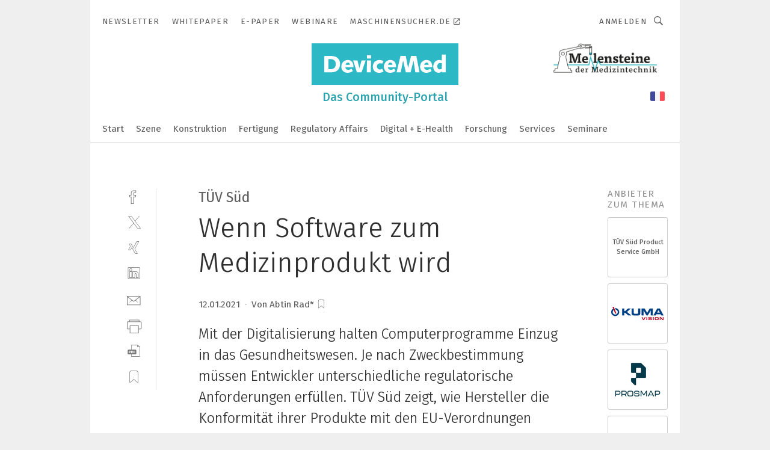

--- FILE ---
content_type: text/html; charset=UTF-8
request_url: https://www.devicemed.de/wenn-software-zum-medizinprodukt-wird-a-3c26895d35acb180d47c6589bcd68740/
body_size: 40521
content:
<!DOCTYPE html><html lang="de">
<head>
			<meta http-equiv="X-UA-Compatible" content="IE=edge">
	<meta http-equiv="Content-Type" content="text/html; charset=UTF-8">
<meta name="charset" content="utf-8">
<meta name="language" content="de">
<meta name="description" content="Mit der Digitalisierung halten Computerprogramme Einzug in das Gesundheitswesen. Je nach Zweckbestimmung müssen Entwickler unterschiedliche regulatorische Anforderungen erfüllen. TÜV Süd zeigt, wie Hersteller die Konformität ihrer Produkte mit den EU-Verordnungen nachweisen.">
<meta name="title" content="Wenn Software zum Medizinprodukt wird">
<meta property="twitter:image" content="https://cdn1.vogel.de/IE4tdbj9UPRz5h6RXQunRlUFW4A=/fit-in/1200x628/filters:format(png):quality(90)/p7i.vogel.de/wcms/95/6e/956ec9f04c745d18aa7e0df5a4bfe956/93907090.jpeg">
<meta property="twitter:image:width" content="1200">
<meta property="twitter:image:height" content="628">
<meta property="twitter:image:type" content="image/png">
<meta name="image" content="https://cdn1.vogel.de/exudo_h0mcX5Vmro-wz5yuuTcW4=/fit-in/1200x630/filters:format(png):quality(90)/p7i.vogel.de/wcms/95/6e/956ec9f04c745d18aa7e0df5a4bfe956/93907090.jpeg">
<meta property="og:image" content="https://cdn1.vogel.de/exudo_h0mcX5Vmro-wz5yuuTcW4=/fit-in/1200x630/filters:format(png):quality(90)/p7i.vogel.de/wcms/95/6e/956ec9f04c745d18aa7e0df5a4bfe956/93907090.jpeg">
<meta property="og:image:width" content="1200">
<meta property="og:image:height" content="630">
<meta property="og:image:type" content="image/png">
<meta property="og:title" content="Wenn Software zum Medizinprodukt wird">
<meta property="og:type" content="article">
<meta property="og:description" content="(Bild: ©ra2 studio - stock.adobe.com) Mit der Digitalisierung halten Computerprogramme Einzug in das Gesundheitswesen. Je nach Zweckbestimmung müssen Entwickler unterschiedliche regulatorische Anforderungen erfüllen. TÜV Süd zeigt, wie Hersteller die Konformität ihrer Produkte mit den EU-Verordnungen nachweisen.">
<meta property="twitter:title" content="Wenn Software zum Medizinprodukt wird">
<meta property="twitter:description" content="Mit der Digitalisierung halten Computerprogramme Einzug in das Gesundheitswesen. Je nach Zweckbestimmung müssen Entwickler unterschiedliche regulatorische Anforderungen erfüllen. TÜV Süd zeigt, wie Hersteller die Konformität ihrer Produkte mit den EU-Verordnungen nachweisen.">
<meta name="publish-date" content="2021-01-12T09:25:00+01:00">
<meta name="author" content="Abtin Rad*">
<meta name="robots" content="INDEX,FOLLOW">
<meta name="theme-color" content="#ffffff">
<meta name="msapplication-TileColor" content="#ffffff">
<meta name="apple-mobile-web-app-title" content="DeviceMed">
<meta name="application-name" content="DeviceMed">
<meta name="facebook-domain-verification" content="hfraxn5o22indrz6bwzl1g4uh2w1je">	<meta name="viewport" content="width=device-width,initial-scale=1.0">
	<meta name="robots" content="max-snippet:-1, max-image-preview:large, max-video-preview:-1">

<title>Wenn Software zum Medizinprodukt wird</title>
<link href="https://cdn1.vogel.de/exudo_h0mcX5Vmro-wz5yuuTcW4=/fit-in/1200x630/filters:format(png):quality(90)/p7i.vogel.de/wcms/95/6e/956ec9f04c745d18aa7e0df5a4bfe956/93907090.jpeg" rel="images_src">
<link href="https://www.devicemed.de/wenn-software-zum-medizinprodukt-wird-a-3c26895d35acb180d47c6589bcd68740/" rel="canonical">
<link href="https://cdn2.vogel.de/applications/39/scss/basic.css?v=1.075" media="screen,print" rel="stylesheet" type="text/css">
	<link rel="preconnect" href="https://cdn1.vogel.de/" crossorigin>
	<link rel="dns-prefetch" href="https://cdn1.vogel.de">
	<link rel="preconnect" href="https://cdn2.vogel.de/" crossorigin>
	<link rel="dns-prefetch" href="https://cdn2.vogel.de">
	<link rel="preconnect" href="https://c.delivery.consentmanager.net">
	<link rel="preconnect" href="https://cdn.consentmanager.net">
	<link rel="apple-touch-icon" sizes="180x180" href="/apple-touch-icon.png">
	<link rel="icon" type="image/png" sizes="192x192" href="/web-app-manifest-192x192.png">
	<link rel="icon" type="image/png" sizes="512x512" href="/web-app-manifest-512x512.png">
	<link rel="icon" type="image/png" sizes="96x96" href="/favicon-96x96.png">
	<link rel="icon" type="image/svg+xml" href="/favicon.svg">
	<link rel="shortcut icon" type="image/x-icon" href="/favicon.ico">
	<link rel="icon" type="image/x-icon" href="/favicon.ico">
	<link rel="alternate" href="/rss/news.xml"
	      type="application/rss+xml" title="RSS-Feed News">
	<link rel="alternate" href="/atom/news.xml"
	      type="application/atom+xml" title="ATOM-Feed News">

<script  src="https://cdn2.vogel.de/js/bundle.js?v=1.3"></script>
<script >
    //<!--
    window.gdprAppliesGlobally=true;if(!("cmp_id" in window)||window.cmp_id<1){window.cmp_id=28861}if(!("cmp_cdid" in window)){window.cmp_cdid="dad7ce8852c7"}if(!("cmp_params" in window)){window.cmp_params="&usedesign=37886"}if(!("cmp_host" in window)){window.cmp_host="b.delivery.consentmanager.net"}if(!("cmp_cdn" in window)){window.cmp_cdn="cdn.consentmanager.net"}if(!("cmp_proto" in window)){window.cmp_proto="https:"}if(!("cmp_codesrc" in window)){window.cmp_codesrc="1"}window.cmp_getsupportedLangs=function(){var b=["DE","EN","FR","IT","NO","DA","FI","ES","PT","RO","BG","ET","EL","GA","HR","LV","LT","MT","NL","PL","SV","SK","SL","CS","HU","RU","SR","ZH","TR","UK","AR","BS"];if("cmp_customlanguages" in window){for(var a=0;a<window.cmp_customlanguages.length;a++){b.push(window.cmp_customlanguages[a].l.toUpperCase())}}return b};window.cmp_getRTLLangs=function(){var a=["AR"];if("cmp_customlanguages" in window){for(var b=0;b<window.cmp_customlanguages.length;b++){if("r" in window.cmp_customlanguages[b]&&window.cmp_customlanguages[b].r){a.push(window.cmp_customlanguages[b].l)}}}return a};window.cmp_getlang=function(j){if(typeof(j)!="boolean"){j=true}if(j&&typeof(cmp_getlang.usedlang)=="string"&&cmp_getlang.usedlang!==""){return cmp_getlang.usedlang}var g=window.cmp_getsupportedLangs();var c=[];var f=location.hash;var e=location.search;var a="languages" in navigator?navigator.languages:[];if(f.indexOf("cmplang=")!=-1){c.push(f.substr(f.indexOf("cmplang=")+8,2).toUpperCase())}else{if(e.indexOf("cmplang=")!=-1){c.push(e.substr(e.indexOf("cmplang=")+8,2).toUpperCase())}else{if("cmp_setlang" in window&&window.cmp_setlang!=""){c.push(window.cmp_setlang.toUpperCase())}else{if(a.length>0){for(var d=0;d<a.length;d++){c.push(a[d])}}}}}if("language" in navigator){c.push(navigator.language)}if("userLanguage" in navigator){c.push(navigator.userLanguage)}var h="";for(var d=0;d<c.length;d++){var b=c[d].toUpperCase();if(g.indexOf(b)!=-1){h=b;break}if(b.indexOf("-")!=-1){b=b.substr(0,2)}if(g.indexOf(b)!=-1){h=b;break}}if(h==""&&typeof(cmp_getlang.defaultlang)=="string"&&cmp_getlang.defaultlang!==""){return cmp_getlang.defaultlang}else{if(h==""){h="EN"}}h=h.toUpperCase();return h};(function(){var n=document;var p=n.getElementsByTagName;var q=window;var f="";var b="_en";if("cmp_getlang" in q){f=q.cmp_getlang().toLowerCase();if("cmp_customlanguages" in q){for(var h=0;h<q.cmp_customlanguages.length;h++){if(q.cmp_customlanguages[h].l.toUpperCase()==f.toUpperCase()){f="en";break}}}b="_"+f}function g(i,e){var t="";i+="=";var s=i.length;var d=location;if(d.hash.indexOf(i)!=-1){t=d.hash.substr(d.hash.indexOf(i)+s,9999)}else{if(d.search.indexOf(i)!=-1){t=d.search.substr(d.search.indexOf(i)+s,9999)}else{return e}}if(t.indexOf("&")!=-1){t=t.substr(0,t.indexOf("&"))}return t}var j=("cmp_proto" in q)?q.cmp_proto:"https:";if(j!="http:"&&j!="https:"){j="https:"}var k=("cmp_ref" in q)?q.cmp_ref:location.href;var r=n.createElement("script");r.setAttribute("data-cmp-ab","1");var c=g("cmpdesign","");var a=g("cmpregulationkey","");var o=g("cmpatt","");r.src=j+"//"+q.cmp_host+"/delivery/cmp.php?"+("cmp_id" in q&&q.cmp_id>0?"id="+q.cmp_id:"")+("cmp_cdid" in q?"cdid="+q.cmp_cdid:"")+"&h="+encodeURIComponent(k)+(c!=""?"&cmpdesign="+encodeURIComponent(c):"")+(a!=""?"&cmpregulationkey="+encodeURIComponent(a):"")+(o!=""?"&cmpatt="+encodeURIComponent(o):"")+("cmp_params" in q?"&"+q.cmp_params:"")+(n.cookie.length>0?"&__cmpfcc=1":"")+"&l="+f.toLowerCase()+"&o="+(new Date()).getTime();r.type="text/javascript";r.async=true;if(n.currentScript&&n.currentScript.parentElement){n.currentScript.parentElement.appendChild(r)}else{if(n.body){n.body.appendChild(r)}else{var m=p("body");if(m.length==0){m=p("div")}if(m.length==0){m=p("span")}if(m.length==0){m=p("ins")}if(m.length==0){m=p("script")}if(m.length==0){m=p("head")}if(m.length>0){m[0].appendChild(r)}}}var r=n.createElement("script");r.src=j+"//"+q.cmp_cdn+"/delivery/js/cmp"+b+".min.js";r.type="text/javascript";r.setAttribute("data-cmp-ab","1");r.async=true;if(n.currentScript&&n.currentScript.parentElement){n.currentScript.parentElement.appendChild(r)}else{if(n.body){n.body.appendChild(r)}else{var m=p("body");if(m.length==0){m=p("div")}if(m.length==0){m=p("span")}if(m.length==0){m=p("ins")}if(m.length==0){m=p("script")}if(m.length==0){m=p("head")}if(m.length>0){m[0].appendChild(r)}}}})();window.cmp_addFrame=function(b){if(!window.frames[b]){if(document.body){var a=document.createElement("iframe");a.style.cssText="display:none";if("cmp_cdn" in window&&"cmp_ultrablocking" in window&&window.cmp_ultrablocking>0){a.src="//"+window.cmp_cdn+"/delivery/empty.html"}a.name=b;document.body.appendChild(a)}else{window.setTimeout(window.cmp_addFrame,10,b)}}};window.cmp_rc=function(h){var b=document.cookie;var f="";var d=0;while(b!=""&&d<100){d++;while(b.substr(0,1)==" "){b=b.substr(1,b.length)}var g=b.substring(0,b.indexOf("="));if(b.indexOf(";")!=-1){var c=b.substring(b.indexOf("=")+1,b.indexOf(";"))}else{var c=b.substr(b.indexOf("=")+1,b.length)}if(h==g){f=c}var e=b.indexOf(";")+1;if(e==0){e=b.length}b=b.substring(e,b.length)}return(f)};window.cmp_stub=function(){var a=arguments;__cmp.a=__cmp.a||[];if(!a.length){return __cmp.a}else{if(a[0]==="ping"){if(a[1]===2){a[2]({gdprApplies:gdprAppliesGlobally,cmpLoaded:false,cmpStatus:"stub",displayStatus:"hidden",apiVersion:"2.0",cmpId:31},true)}else{a[2](false,true)}}else{if(a[0]==="getUSPData"){a[2]({version:1,uspString:window.cmp_rc("")},true)}else{if(a[0]==="getTCData"){__cmp.a.push([].slice.apply(a))}else{if(a[0]==="addEventListener"||a[0]==="removeEventListener"){__cmp.a.push([].slice.apply(a))}else{if(a.length==4&&a[3]===false){a[2]({},false)}else{__cmp.a.push([].slice.apply(a))}}}}}}};window.cmp_gppstub=function(){var a=arguments;__gpp.q=__gpp.q||[];if(!a.length){return __gpp.q}var g=a[0];var f=a.length>1?a[1]:null;var e=a.length>2?a[2]:null;if(g==="ping"){return{gppVersion:"1.0",cmpStatus:"stub",cmpDisplayStatus:"hidden",apiSupport:[],currentAPI:"",cmpId:31}}else{if(g==="addEventListener"){__gpp.e=__gpp.e||[];if(!("lastId" in __gpp)){__gpp.lastId=0}__gpp.lastId++;var c=__gpp.lastId;__gpp.e.push({id:c,callback:f});return{eventName:"listenerRegistered",listenerId:c,data:true}}else{if(g==="removeEventListener"){var h=false;__gpp.e=__gpp.e||[];for(var d=0;d<__gpp.e.length;d++){if(__gpp.e[d].id==e){__gpp.e[d].splice(d,1);h=true;break}}return{eventName:"listenerRemoved",listenerId:e,data:h}}else{if(g==="hasSection"||g==="getSection"||g==="getField"||g==="getGPPString"){return null}else{__gpp.q.push([].slice.apply(a))}}}}};window.cmp_msghandler=function(d){var a=typeof d.data==="string";try{var c=a?JSON.parse(d.data):d.data}catch(f){var c=null}if(typeof(c)==="object"&&c!==null&&"__cmpCall" in c){var b=c.__cmpCall;window.__cmp(b.command,b.parameter,function(h,g){var e={__cmpReturn:{returnValue:h,success:g,callId:b.callId}};d.source.postMessage(a?JSON.stringify(e):e,"*")})}if(typeof(c)==="object"&&c!==null&&"__uspapiCall" in c){var b=c.__uspapiCall;window.__uspapi(b.command,b.version,function(h,g){var e={__uspapiReturn:{returnValue:h,success:g,callId:b.callId}};d.source.postMessage(a?JSON.stringify(e):e,"*")})}if(typeof(c)==="object"&&c!==null&&"__tcfapiCall" in c){var b=c.__tcfapiCall;window.__tcfapi(b.command,b.version,function(h,g){var e={__tcfapiReturn:{returnValue:h,success:g,callId:b.callId}};d.source.postMessage(a?JSON.stringify(e):e,"*")},b.parameter)}if(typeof(c)==="object"&&c!==null&&"__gppCall" in c){var b=c.__gppCall;window.__gpp(b.command,function(h,g){var e={__gppReturn:{returnValue:h,success:g,callId:b.callId}};d.source.postMessage(a?JSON.stringify(e):e,"*")},b.parameter,"version" in b?b.version:1)}};window.cmp_setStub=function(a){if(!(a in window)||(typeof(window[a])!=="function"&&typeof(window[a])!=="object"&&(typeof(window[a])==="undefined"||window[a]!==null))){window[a]=window.cmp_stub;window[a].msgHandler=window.cmp_msghandler;window.addEventListener("message",window.cmp_msghandler,false)}};window.cmp_setGppStub=function(a){if(!(a in window)||(typeof(window[a])!=="function"&&typeof(window[a])!=="object"&&(typeof(window[a])==="undefined"||window[a]!==null))){window[a]=window.cmp_gppstub;window[a].msgHandler=window.cmp_msghandler;window.addEventListener("message",window.cmp_msghandler,false)}};window.cmp_addFrame("__cmpLocator");if(!("cmp_disableusp" in window)||!window.cmp_disableusp){window.cmp_addFrame("__uspapiLocator")}if(!("cmp_disabletcf" in window)||!window.cmp_disabletcf){window.cmp_addFrame("__tcfapiLocator")}if(!("cmp_disablegpp" in window)||!window.cmp_disablegpp){window.cmp_addFrame("__gppLocator")}window.cmp_setStub("__cmp");if(!("cmp_disabletcf" in window)||!window.cmp_disabletcf){window.cmp_setStub("__tcfapi")}if(!("cmp_disableusp" in window)||!window.cmp_disableusp){window.cmp_setStub("__uspapi")}if(!("cmp_disablegpp" in window)||!window.cmp_disablegpp){window.cmp_setGppStub("__gpp")};
    //-->
</script>
<script >
    //<!--
    
				window.cmp_block_inline = true;
				window.cmp_block_unkown = false;
				window.cmp_block_sync = false;
				window.cmp_block_img = false;
				window.cmp_block_samedomain = false;
				window.cmp_setlang = "DE";
			
    //-->
</script>
<script type="application/ld+json">
    [
{"@context":"http:\/\/schema.org","@type":"NewsArticle","mainEntityOfPage":"https:\/\/www.devicemed.de\/wenn-software-zum-medizinprodukt-wird-a-3c26895d35acb180d47c6589bcd68740\/","headline":"Wenn Software zum Medizinprodukt wird","description":"Mit der Digitalisierung halten Computerprogramme Einzug in das Gesundheitswesen. Je nach Zweckbestimmung m\u00fcssen Entwickler unterschiedliche regulatorische Anforderungen erf\u00fcllen. T\u00dcV S\u00fcd zeigt, wie Hersteller die Konformit\u00e4t ihrer Produkte mit den EU-Verordnungen nachweisen.","datePublished":"2021-01-12T09:25:00+01:00","dateModified":"2024-05-02T11:07:14+00:00","author":[{"@type":"Person","name":"Abtin Rad*","url":"https:\/\/www.devicemed.de"}],"publisher":{"@type":"Organization","name":"DeviceMed","url":"https:\/\/www.devicemed.de","logo":{"@type":"ImageObject","height":"60px","width":"600px","url":"https:\/\/www.devicemed.de\/applications\/39\/img\/amp-logo.png"}},"image":[{"id":"956ec9f04c745d18aa7e0df5a4bfe956","classname":"Infinity\\Models\\Entities\\Images\\Image","title":"93907090","entity":null,"_creauser":"5e56308751141","_creadate":"2023-02-13T17:56:21+00:00","_modiuser":"5e56308751141","_modidate":"2023-02-13T17:56:21+00:00","folder":"\/95\/6e\/956ec9f04c745d18aa7e0df5a4bfe956\/","folderprefix":"\/wcms","filename":"93907090","network_id":2,"ext":"jpeg","server":"p7i.vogel.de","application_id":39,"_id":"956ec9f04c745d18aa7e0df5a4bfe956","category":"articleimage","application_ids":[39],"version":1,"censhareid":"47062762","source":"\u00a9ra2 studio - stock.adobe.com","comment":"Von medizinischen Apps \u00fcber Software f\u00fcr die Therapieplanung oder der Firmware von Ultraschallger\u00e4ten bis hin zu klinischen Informationssystemen: Rechtlich gesehen ist eine Software ein Medizinprodukt, wenn sie einem medizinischen Zweck dient.","width":1000,"height":333,"license":"","source_prefix":"Bild: ","alt_tag":null,"contentUrl":"https:\/\/p7i.vogel.de\/wcms\/95\/6e\/956ec9f04c745d18aa7e0df5a4bfe956\/93907090.jpeg","creditText":"\u00a9ra2 studio - stock.adobe.com","copyrightNotice":""}]},
{"@context":"http:\/\/schema.org","@type":"BreadcrumbList","itemListElement":[{"@type":"ListItem","position":1,"item":"https:\/\/www.devicemed.de","name":"Startseite"},{"@type":"ListItem","position":2,"item":"https:\/\/www.devicemed.de\/wenn-software-zum-medizinprodukt-wird-a-3c26895d35acb180d47c6589bcd68740\/","name":"Wenn Software zum Medizinprodukt wird"}]}
]
</script>
	<!--[if lt IE 9]>
	<script>document.createElement("video");
	document.createElement("header");
	document.createElement("section");
	document.createElement("article");
	document.createElement("footer");</script>
	<![endif]-->

    <!-- truffle.one blockiert bis zum Consent -->
    <script type="text/plain" class="cmplazyload" data-cmp-vendor="c58464">
        var jss = document.getElementsByTagName("script");
        for (var j = jss.length; j >= 0; j--) {
            if (jss[j]) {
                if (jss[j].getAttribute("src") && jss[j].getAttribute("src").indexOf("api.truffle.one/static/getWebData.js") != -1) {
                    jss[j].parentNode.removeChild(jss[j]);
                }
            }
        }
        var t1_params = t1_params || [];
        t1_params.push(["118", "118"]);
        var t = document["createElement"]("script"), i;
        t["type"] = "text/javascript";
        t["src"] = window["location"]["href"]["split"]("/")[0] + "//api.truffle.one/static/getWebData.js";
        i = document["getElementsByTagName"]("script")[0];
        i["parentNode"]["insertBefore"](t, i);
    </script>
	<!-- No Ads -->		<!-- GTM Vars -->
	<script>
		var dataLayer = [
			{
				"environment": "production", // Umgebung
				"id": "39", // App-ID
                                				"content_type": "artikel",
                                                				"logged_in": false, // User is logged in
				"accessToPaid": false, // Access paid
								"dimension1": "dmd:artikel:3c26895d35acb180d47c6589bcd68740 wenn-software-zum-medizinprodukt-wird", // Shortcut:Type:ID
												"dimension4": "3c26895d35acb180d47c6589bcd68740", // Content-ID
				"dimension7": "/wenn-software-zum-medizinprodukt-wird-a-3c26895d35acb180d47c6589bcd68740/", // URL
				"dimension11": "990645,80e59d0340076bf360d7da636636ca54,7855b8c0049d3337d4d6b66923e9739b,50959b5ea9c94ea490236667e324d564", // Ad-Views Article
												"dimension13": "270663,176581,68da74d201164,279205", // Ad-Views Companies
								
			}
		];
	</script>
</head>
<body data-infinity-id="default" data-infinity-type="layout">
<!-- No Bookmark-layer -->    <!-- GTM Code -->
    <noscript>
        <iframe src="https://www.googletagmanager.com/ns.html?id=GTM-KLLK85G"
                height="0" width="0" style="display:none;visibility:hidden"></iframe>
    </noscript>
    <!-- Automatisches Blockieren vom CMP vermeiden -->
    <script type="text/plain" class="cmplazyload" data-cmp-vendor="s905"  data-cmp-block="contentpass" >(function (w, d, s, l, i)
		{
			w[l] = w[l] || [];
			w[l].push({
				'gtm.start':
					new Date().getTime(), event: 'gtm.js'
			});
			var f = d.getElementsByTagName(s)[0],
				j = d.createElement(s), dl = l != 'dataLayer' ? '&l=' + l : '';
			j.async = true;
			j.src =
				'https://www.googletagmanager.com/gtm.js?id=' + i + dl;
			f.parentNode.insertBefore(j, f);
		})(window, document, 'script', 'dataLayer', 'GTM-KLLK85G');
	</script>
	<!-- GA Code: no config found -->

<!-- No Jentis --><!-- No Jentis Datalayer --><div class="inf-website">
	<div id="mainwrapper" class="inf-wrapper">
		<section class="inf-mainheader" data-hj-ignore-attributes>
	<div class="inf-mainheader__wrapper">
		<div class="inf-icon inf-icon--menu inf-mainheader__menu-icon"></div>
		
				
<ul class="inf-servicenav">
    	<a class="inf-btn inf-btn--small inf-btn--info inf-servicenav__btn" title=""
	   href="" style="display: none"></a>
    			<li class="inf-servicenav__item ">
				<a class=" inf-servicenav__link inf-flex inf-flex--a-center" title="Newsletter&#x20;&#x7C;&#x20;DeviceMed" rel="noopener"
                   href="&#x2F;newsletter&#x2F;anmeldungen&#x2F;" target="_self" id="menu-page_5fd1397457350">

                    					<span class="inf-servicenav__item-name">
                    Newsletter                    </span>
                    				</a>
			</li>
        			<li class="inf-servicenav__item ">
				<a class=" inf-servicenav__link inf-flex inf-flex--a-center" title="Whitepaper" rel="noopener"
                   href="&#x2F;whitepaper&#x2F;" target="_self" id="menu-page_5d2ec8163f1ea">

                    					<span class="inf-servicenav__item-name">
                    Whitepaper                    </span>
                    				</a>
			</li>
        			<li class="inf-servicenav__item ">
				<a class=" inf-servicenav__link inf-flex inf-flex--a-center" title="E-Paper" rel="noopener"
                   href="&#x2F;e-paper&#x2F;" target="_self" id="menu-page_63b52b1c2be4a">

                    					<span class="inf-servicenav__item-name">
                    E-Paper                    </span>
                    				</a>
			</li>
        			<li class="inf-servicenav__item ">
				<a class=" inf-servicenav__link inf-flex inf-flex--a-center" title="Webinare" rel="noopener"
                   href="&#x2F;webinare&#x2F;" target="_self" id="menu-page_5d3562571a49d">

                    					<span class="inf-servicenav__item-name">
                    Webinare                    </span>
                    				</a>
			</li>
        			<li class="inf-servicenav__item ">
				<a class="externallink inf-servicenav__link inf-flex inf-flex--a-center" title="Maschinensucher.de" rel="noopener, nofollow"
                   href="https&#x3A;&#x2F;&#x2F;www.maschinensucher.de&#x2F;" target="_blank" id="menu-page_603f6335e472a">

                    					<span class="inf-servicenav__item-name">
                    Maschinensucher.de                    </span>
                    						<span class="inf-marginleft-micro inf-icon inf-icon--link-extern inf-externallink-icon"></span>
                    				</a>
			</li>
        </ul>

		<div class="inf-mobile-menu">
			<img alt="Mobile-Menu" title="Mobile Menu" class="inf-mobile-menu__dropdown-arrow" src="https://cdn2.vogel.de/img/arrow_dropdown.svg">

			<form action="/suche/"
			      method="get"
			      class="inf-mobile-search">
				<label> <input type="text" placeholder="Suchbegriff eingeben"
				               class="inf-form-input-text inf-mobile-search__input" name="k"> </label>
				<button type="submit" id="search_submit_header-mobile" class="inf-icon inf-icon--search inf-mobile-search__button">
				</button>
			</form>
			
						<div class="inf-mobile-menu__cta-btn-wrapper">
								<a class="inf-btn inf-btn--info inf-full-width" title=""
				   href="" style="display: none"></a>
			</div>
			
						<ul class="inf-mobile-menu__content inf-mobile-menu__content--servicenav">
				<li class="inf-mobile-menu__item					"
			    id="page_5fd1397457350-mobile">
				
								<a title="Newsletter&#x20;&#x7C;&#x20;DeviceMed"
				   href="&#x2F;newsletter&#x2F;anmeldungen&#x2F;"
					target="_self" rel="noopener"                   class="inf-mobile-menu__link"
                   id="menu-page_5fd1397457350-mobile">
					Newsletter				</a>
				
				
								
			</li>
					<li class="inf-mobile-menu__item					"
			    id="page_5d2ec8163f1ea-mobile">
				
								<a title="Whitepaper"
				   href="&#x2F;whitepaper&#x2F;"
					target="_self" rel="noopener"                   class="inf-mobile-menu__link"
                   id="menu-page_5d2ec8163f1ea-mobile">
					Whitepaper				</a>
				
				
								
			</li>
					<li class="inf-mobile-menu__item					"
			    id="page_63b52b1c2be4a-mobile">
				
								<a title="E-Paper"
				   href="&#x2F;e-paper&#x2F;"
					target="_self" rel="noopener"                   class="inf-mobile-menu__link"
                   id="menu-page_63b52b1c2be4a-mobile">
					E-Paper				</a>
				
				
								
			</li>
					<li class="inf-mobile-menu__item					"
			    id="page_5d3562571a49d-mobile">
				
								<a title="Webinare"
				   href="&#x2F;webinare&#x2F;"
					target="_self" rel="noopener"                   class="inf-mobile-menu__link"
                   id="menu-page_5d3562571a49d-mobile">
					Webinare				</a>
				
				
								
			</li>
					<li class="inf-mobile-menu__item					"
			    id="page_603f6335e472a-mobile">
				
								<a title="Maschinensucher.de"
				   href="https&#x3A;&#x2F;&#x2F;www.maschinensucher.de&#x2F;"
					target="_blank" rel="noopener"                   class="inf-mobile-menu__link"
                   id="menu-page_603f6335e472a-mobile">
					Maschinensucher.de				</a>
				
				
								
			</li>
		</ul>
			
			<ul class="inf-mobile-menu__content">
				<li class="inf-mobile-menu__item					"
			    id="home-mobile">
				
								<a title="DeviceMed.de&#x20;-&#x20;Fachwissen&#x20;f&#xFC;r&#x20;Medizintechnik-Hersteller&#x20;und&#x20;Zulieferer"
				   href="&#x2F;"
					target="_self" rel="noopener"                   class="inf-mobile-menu__link"
                   id="menu-home-mobile">
									</a>
				
				
								
			</li>
					<li class="inf-mobile-menu__item					"
			    id="page_476447F2-D6E7-46ff-A670A172A096581D-mobile">
				
								<a title="Szene&#x20;&#x2013;&#x20;DeviceMed"
				   href="&#x2F;szene&#x2F;"
					target="_self" rel="noopener"                   class="inf-mobile-menu__link"
                   id="menu-page_476447F2-D6E7-46ff-A670A172A096581D-mobile">
					Szene				</a>
				
				
								
			</li>
					<li class="inf-mobile-menu__item					"
			    id="page_F2816454-4688-48ea-B8342F942D8A0157-mobile">
				
								<a title="Konstruktion&#x20;&#x2013;&#x20;DeviceMed"
				   href="&#x2F;konstruktion&#x2F;"
					target="_self" rel="noopener"                   class="inf-mobile-menu__link"
                   id="menu-page_F2816454-4688-48ea-B8342F942D8A0157-mobile">
					Konstruktion				</a>
				
				
								
			</li>
					<li class="inf-mobile-menu__item					"
			    id="page_55A94CE8-B8D1-4c29-AD850C2056CF13F0-mobile">
				
								<a title="Fertigung&#x20;&#x2013;&#x20;DeviceMed"
				   href="&#x2F;fertigung&#x2F;"
					target="_self" rel="noopener"                   class="inf-mobile-menu__link"
                   id="menu-page_55A94CE8-B8D1-4c29-AD850C2056CF13F0-mobile">
					Fertigung				</a>
				
				
								
			</li>
					<li class="inf-mobile-menu__item					"
			    id="page_A73CA168-8BE7-48a7-A2D33DAC01BFBE88-mobile">
				
								<a title="Regulatory&#x20;Affairs&#x20;&#x2013;&#x20;DeviceMed"
				   href="&#x2F;regulatory-affairs&#x2F;"
					target="_self" rel="noopener"                   class="inf-mobile-menu__link"
                   id="menu-page_A73CA168-8BE7-48a7-A2D33DAC01BFBE88-mobile">
					Regulatory Affairs				</a>
				
				
								
			</li>
					<li class="inf-mobile-menu__item					"
			    id="page_78C4E10A-99E3-4534-89EA3AC942A6F1A9-mobile">
				
								<a title="E-Health&#x20;&#x2013;&#x20;&#x20;DeviceMed"
				   href="&#x2F;digital-e-health&#x2F;"
					target="_self" rel="noopener"                   class="inf-mobile-menu__link"
                   id="menu-page_78C4E10A-99E3-4534-89EA3AC942A6F1A9-mobile">
					Digital + E-Health				</a>
				
				
								
			</li>
					<li class="inf-mobile-menu__item					"
			    id="page_B5DC7908-81AC-4ABD-8419F413478974F3-mobile">
				
								<a title="Forschung&#x20;&#x2013;&#x20;DeviceMed"
				   href="&#x2F;forschung&#x2F;"
					target="_self" rel="noopener"                   class="inf-mobile-menu__link"
                   id="menu-page_B5DC7908-81AC-4ABD-8419F413478974F3-mobile">
					Forschung				</a>
				
				
								
			</li>
					<li class="inf-mobile-menu__item inf-relative					"
			    id="page_5d2ec715e780b-mobile">
				
								<a title="Services"
				   href="&#x2F;services&#x2F;"
					target="_self" rel="noopener"                   class="inf-mobile-menu__link&#x20;inf-mobile-menu__link--with-subnav"
                   id="menu-page_5d2ec715e780b-mobile">
					Services				</a>
				
				
													
										<a href="#" class="inf-subnav__icon inf-toggle inf-icon--arrow-dropdown"></a>
					
										<ul class="inf-mobile-subnav">
	
				<li class="inf-mobile-subnav__item" id="page_5d2ec79ae1108-mobile">
								<a id="menu-page_5d2ec79ae1108-mobile" title="E-Paper" class="inf-mobile-subnav__link" href="&#x2F;services&#x2F;e-paper&#x2F;">E-Paper</a>			</li>
		
					<li class="inf-mobile-subnav__item" id="page_5d3562bd6f76c-mobile">
								<a id="menu-page_5d3562bd6f76c-mobile" title="Bildergalerien" class="inf-mobile-subnav__link" href="&#x2F;services&#x2F;bildergalerien&#x2F;">Bildergalerien</a>			</li>
		
					<li class="inf-mobile-subnav__item" id="page_5dde75b0e073a-mobile">
								<a id="menu-page_5dde75b0e073a-mobile" title="Firmenjobs" class="inf-mobile-subnav__link" href="&#x2F;services&#x2F;jobs&#x2F;">Firmenjobs</a>			</li>
		
					<li class="inf-mobile-subnav__item" id="page_5d2ec9046e280-mobile">
								<a id="menu-page_5d2ec9046e280-mobile" title="Anbieter&#xFC;bersicht&#x20;auf&#x20;Devicemed" class="inf-mobile-subnav__link" href="&#x2F;services&#x2F;anbieter&#x2F;">Anbieter</a>			</li>
		
		
</ul>				
				
			</li>
					<li class="inf-mobile-menu__item					"
			    id="page_60116b734fb3d-mobile">
				
								<a title="Seminare"
				   href="https&#x3A;&#x2F;&#x2F;vogel-professional-education.de&#x2F;medizintechnik&#x2F;"
					target="_blank" rel="noopener"                   class="inf-mobile-menu__link"
                   id="menu-page_60116b734fb3d-mobile">
					Seminare				</a>
				
				
								
			</li>
		</ul>
		</div>

		<span class="inf-mobile-menu-mask"></span>
		<div class="inf-logo">
			<a class="inf-logo__link" href="/"> <img class="inf-logo__img-base" id="exit--header-logo" alt="Logo" src="https://cdn2.vogel.de/applications/39/img/logo.svg"> <img class="inf-logo__img-mini" alt="Logo" src="https://cdn2.vogel.de/applications/39/img/logo_mini.svg"> </a>
		</div>
		
		<style>
    .inf-mainheader__wrapper-secondlogolink {
        height: 70px;
        position: absolute;
        right: 25px;
        top: 63px;
    }

    .inf-mainheader__secondlogo {
        height: 70px;
    }

    .inf-fixheader .inf-mainheader__wrapper-secondlogolink {
        display: none;
    }

    @media only screen and (max-width: 900px) {
        .inf-mainheader__secondlogo {
            display: none;
        }
    }
</style>
<div class="inf-mainheader__wrapper-secondlogolink">
    <a href="/meilensteine/" target="_self">
        <img class="inf-mainheader__secondlogo" alt="„Meilensteine der Medizintechnik"
             src="https://p7i.vogel.de/wcms/65/d5/65d5e23d2677f/logo-meilensteine-der-medizintechnik.jpeg">
    </a>
</div>
<div class="inf-mainheader__wrapper-flags">
<a href="https://www.devicemed.fr" target="_blank" class="inf-mainheader__wrapper-flaglink"><img class="" src="https://p7i.vogel.de/wcms/5f/ab/5fab9759321e4/flag-france.png" class="inf-mainheader__flag" alt="France" title="France"></a>
</div>		
		<ul class="inf-mainnav">
				<li class="inf-mainnav__item" id="home">
				
								<a title="DeviceMed.de&#x20;-&#x20;Fachwissen&#x20;f&#xFC;r&#x20;Medizintechnik-Hersteller&#x20;und&#x20;Zulieferer"
				   href="&#x2F;"
					
				   target="_self"
				   
				   rel="noopener"
				   
                   class="&#x20;inf-mainnav__link"
                   id="menu-home">
									</a>
				
											</li>
					<li class="inf-mainnav__item inf-mainnav__item--with-flyout" id="page_476447F2-D6E7-46ff-A670A172A096581D">
				
								<a title="Szene&#x20;&#x2013;&#x20;DeviceMed"
				   href="&#x2F;szene&#x2F;"
					
				   target="_self"
				   
				   rel="noopener"
				   
                   class="&#x20;inf-mainnav__link"
                   id="menu-page_476447F2-D6E7-46ff-A670A172A096581D">
					Szene				</a>
				
													
										<div class="inf-subnav inf-flex inf-subnav--articles-only" style="display:none;">
						
																		
												<div class="inf-subnav__wrapper">
	<div class="inf-section-title inf-subnav__title">
        Aktuelle Beiträge aus <span>"Szene"</span>
	</div>
	<div class="inf-flex" data-infinity-type="partial" data-infinity-id="layout/partials/menu/head/items">
        				<div class="inf-teaser   inf-teaser--vertical"
				         data-content-id="c8f540637c02ac91b3a84977cee79f1a" data-infinity-type="partial"
				         data-infinity-id="layout/menu/head/items">
                    						<figure class="inf-teaser__figure inf-teaser__figure--vertical">
							<a href="/eu-kommission-aenderung-mdr-ivdr-tuev-verband-kritik-a-c8f540637c02ac91b3a84977cee79f1a/">
								<picture class="inf-imgwrapper inf-imgwrapper--169">
									<source type="image/webp"
									        srcset="https://cdn1.vogel.de/0VjUeusBtkuCAtLQZ78GPli8Ebs=/288x162/filters:quality(1)/cdn4.vogel.de/infinity/white.jpg"
									        data-srcset="https://cdn1.vogel.de/zcPoGeXHBGFiN2gP76bVuSE7pto=/288x162/smart/filters:format(webp):quality(80)/p7i.vogel.de/wcms/75/1f/751f88c67304422adb41b4b483cb380a/0129165554v2.jpeg 288w, https://cdn1.vogel.de/XoFvGOpcAWb4lgPRczDUWBTCEUA=/576x324/smart/filters:format(webp):quality(80)/p7i.vogel.de/wcms/75/1f/751f88c67304422adb41b4b483cb380a/0129165554v2.jpeg 576w">
									<source srcset="https://cdn1.vogel.de/0VjUeusBtkuCAtLQZ78GPli8Ebs=/288x162/filters:quality(1)/cdn4.vogel.de/infinity/white.jpg"
									        data-srcset="https://cdn1.vogel.de/CcGSh4wl8LKWS1xdyT1sucDLvxw=/288x162/smart/filters:format(jpg):quality(80)/p7i.vogel.de/wcms/75/1f/751f88c67304422adb41b4b483cb380a/0129165554v2.jpeg 288w, https://cdn1.vogel.de/HAamNwX5IHY5Tim1YQmsNE8LbAc=/576x324/smart/filters:format(jpg):quality(80)/p7i.vogel.de/wcms/75/1f/751f88c67304422adb41b4b483cb380a/0129165554v2.jpeg 576w">
									<img data-src="https://cdn1.vogel.de/CcGSh4wl8LKWS1xdyT1sucDLvxw=/288x162/smart/filters:format(jpg):quality(80)/p7i.vogel.de/wcms/75/1f/751f88c67304422adb41b4b483cb380a/0129165554v2.jpeg"
									     src="https://cdn1.vogel.de/0VjUeusBtkuCAtLQZ78GPli8Ebs=/288x162/filters:quality(1)/cdn4.vogel.de/infinity/white.jpg"
									     class="inf-img lazyload"
									     alt="Der TÜV-Verband kritisiert starre Fristen für die Prüfung von Medizinprodukten. (Bild: GPT Image Editor / KI-generiert)"
									     title="Der TÜV-Verband kritisiert starre Fristen für die Prüfung von Medizinprodukten. (Bild: GPT Image Editor / KI-generiert)"
									/>
								</picture>
							</a>
						</figure>
                    					<header class="inf-teaser__header">
                        <!-- data-infinity-type="partial" data-infinity-id="content/flag/v1" -->


                        							<div class="inf-subhead-3 inf-text-hyphens inf-subnav__subhead">
                                                                    MDR, IVDR                                							</div>
                        						<div class="inf-headline-3 inf-subnav__headline">
							<a href="/eu-kommission-aenderung-mdr-ivdr-tuev-verband-kritik-a-c8f540637c02ac91b3a84977cee79f1a/">
                                TÜV-Verband kritisiert Vorschläge der EU-Kommission zur MDR-Änderung							</a>
						</div>
					</header>
				</div>
                				<div class="inf-teaser   inf-teaser--vertical"
				         data-content-id="e2c19174eb1c6d104e6d171c7f891a6c" data-infinity-type="partial"
				         data-infinity-id="layout/menu/head/items">
                    						<figure class="inf-teaser__figure inf-teaser__figure--vertical">
							<a href="/compamedmedica-ausstelleranmeldung-mit-neuer-themenstruktur-startet-a-e2c19174eb1c6d104e6d171c7f891a6c/">
								<picture class="inf-imgwrapper inf-imgwrapper--169">
									<source type="image/webp"
									        srcset="https://cdn1.vogel.de/0VjUeusBtkuCAtLQZ78GPli8Ebs=/288x162/filters:quality(1)/cdn4.vogel.de/infinity/white.jpg"
									        data-srcset="https://cdn1.vogel.de/N9ZDiuV5-YgrLvoEjSGpg93SEdE=/288x162/smart/filters:format(webp):quality(80)/p7i.vogel.de/wcms/04/3a/043a3b6fcf9f708becaf511e4078e7d5/0129160535v2.jpeg 288w, https://cdn1.vogel.de/6DimWUm-kEH7uvvSC73vCN5MiEI=/576x324/smart/filters:format(webp):quality(80)/p7i.vogel.de/wcms/04/3a/043a3b6fcf9f708becaf511e4078e7d5/0129160535v2.jpeg 576w">
									<source srcset="https://cdn1.vogel.de/0VjUeusBtkuCAtLQZ78GPli8Ebs=/288x162/filters:quality(1)/cdn4.vogel.de/infinity/white.jpg"
									        data-srcset="https://cdn1.vogel.de/IrKgHlUdG1F_p3nCCAZucHZKkvk=/288x162/smart/filters:format(jpg):quality(80)/p7i.vogel.de/wcms/04/3a/043a3b6fcf9f708becaf511e4078e7d5/0129160535v2.jpeg 288w, https://cdn1.vogel.de/ZAlcViig5PLFeA7nXmxEyJp6hHM=/576x324/smart/filters:format(jpg):quality(80)/p7i.vogel.de/wcms/04/3a/043a3b6fcf9f708becaf511e4078e7d5/0129160535v2.jpeg 576w">
									<img data-src="https://cdn1.vogel.de/IrKgHlUdG1F_p3nCCAZucHZKkvk=/288x162/smart/filters:format(jpg):quality(80)/p7i.vogel.de/wcms/04/3a/043a3b6fcf9f708becaf511e4078e7d5/0129160535v2.jpeg"
									     src="https://cdn1.vogel.de/0VjUeusBtkuCAtLQZ78GPli8Ebs=/288x162/filters:quality(1)/cdn4.vogel.de/infinity/white.jpg"
									     class="inf-img lazyload"
									     alt="Der Kick-off für die Buchungsphase zur Medica 2026 und Compamed 2026 ist erfolgt. (Bild: Messe Düsseldorf/Tillmann)"
									     title="Der Kick-off für die Buchungsphase zur Medica 2026 und Compamed 2026 ist erfolgt. (Bild: Messe Düsseldorf/Tillmann)"
									/>
								</picture>
							</a>
						</figure>
                    					<header class="inf-teaser__header">
                        <!-- data-infinity-type="partial" data-infinity-id="content/flag/v1" -->


                        							<div class="inf-subhead-3 inf-text-hyphens inf-subnav__subhead">
                                                                    Messe                                							</div>
                        						<div class="inf-headline-3 inf-subnav__headline">
							<a href="/compamedmedica-ausstelleranmeldung-mit-neuer-themenstruktur-startet-a-e2c19174eb1c6d104e6d171c7f891a6c/">
                                Compamed/Medica: Ausstelleranmeldung mit neuer Themenstruktur startet							</a>
						</div>
					</header>
				</div>
                				<div class="inf-teaser   inf-teaser--vertical"
				         data-content-id="65eefaf5c8cd7daa27980aca5747ac3c" data-infinity-type="partial"
				         data-infinity-id="layout/menu/head/items">
                    						<figure class="inf-teaser__figure inf-teaser__figure--vertical">
							<a href="/die-neue-agenda-der-medizintechnik-sicherheit-vernetzung-und-belastbare-modelle-a-65eefaf5c8cd7daa27980aca5747ac3c/">
								<picture class="inf-imgwrapper inf-imgwrapper--169">
									<source type="image/webp"
									        srcset="https://cdn1.vogel.de/0VjUeusBtkuCAtLQZ78GPli8Ebs=/288x162/filters:quality(1)/cdn4.vogel.de/infinity/white.jpg"
									        data-srcset="https://cdn1.vogel.de/734HTbiNrbpe8EhIRIDYDLVMDeI=/288x162/smart/filters:format(webp):quality(80)/p7i.vogel.de/wcms/6c/a1/6ca16dd88171fbbefde3f57b54d0b01f/0129128416v1.jpeg 288w, https://cdn1.vogel.de/Id6NA3RJA4rS8Uth9F9Y-qtr9YU=/576x324/smart/filters:format(webp):quality(80)/p7i.vogel.de/wcms/6c/a1/6ca16dd88171fbbefde3f57b54d0b01f/0129128416v1.jpeg 576w">
									<source srcset="https://cdn1.vogel.de/0VjUeusBtkuCAtLQZ78GPli8Ebs=/288x162/filters:quality(1)/cdn4.vogel.de/infinity/white.jpg"
									        data-srcset="https://cdn1.vogel.de/NtNPi2orxQjBo2TTxhbY66Fp0X4=/288x162/smart/filters:format(jpg):quality(80)/p7i.vogel.de/wcms/6c/a1/6ca16dd88171fbbefde3f57b54d0b01f/0129128416v1.jpeg 288w, https://cdn1.vogel.de/30QsyicUNon_HG2TipWMBQdALUQ=/576x324/smart/filters:format(jpg):quality(80)/p7i.vogel.de/wcms/6c/a1/6ca16dd88171fbbefde3f57b54d0b01f/0129128416v1.jpeg 576w">
									<img data-src="https://cdn1.vogel.de/NtNPi2orxQjBo2TTxhbY66Fp0X4=/288x162/smart/filters:format(jpg):quality(80)/p7i.vogel.de/wcms/6c/a1/6ca16dd88171fbbefde3f57b54d0b01f/0129128416v1.jpeg"
									     src="https://cdn1.vogel.de/0VjUeusBtkuCAtLQZ78GPli8Ebs=/288x162/filters:quality(1)/cdn4.vogel.de/infinity/white.jpg"
									     class="inf-img lazyload"
									     alt="Der Technologieradar 2026 von Bayern Innovativ zeigt: Die Zukunft der Gesundheitsindustrie ist vernetzt, datengetrieben und stärker auf individuelle Bedürfnisse ausgerichtet als je zuvor. (Bild: Bayern Innovativ)"
									     title="Der Technologieradar 2026 von Bayern Innovativ zeigt: Die Zukunft der Gesundheitsindustrie ist vernetzt, datengetrieben und stärker auf individuelle Bedürfnisse ausgerichtet als je zuvor. (Bild: Bayern Innovativ)"
									/>
								</picture>
							</a>
						</figure>
                    					<header class="inf-teaser__header">
                        <!-- data-infinity-type="partial" data-infinity-id="content/flag/v1" -->


                        							<div class="inf-subhead-3 inf-text-hyphens inf-subnav__subhead">
                                                                    Technologieradar                                							</div>
                        						<div class="inf-headline-3 inf-subnav__headline">
							<a href="/die-neue-agenda-der-medizintechnik-sicherheit-vernetzung-und-belastbare-modelle-a-65eefaf5c8cd7daa27980aca5747ac3c/">
                                Die neue Agenda der Medizintechnik: Sicherheit, Vernetzung und belastbare Modelle							</a>
						</div>
					</header>
				</div>
                				<div class="inf-teaser   inf-teaser--vertical"
				         data-content-id="c4b9b32903b338ef49550a20543644c2" data-infinity-type="partial"
				         data-infinity-id="layout/menu/head/items">
                    						<figure class="inf-teaser__figure inf-teaser__figure--vertical">
							<a href="/hier-sind-die-gewinner-des-best-of-industry-award-2025-a-c4b9b32903b338ef49550a20543644c2/">
								<picture class="inf-imgwrapper inf-imgwrapper--169">
									<source type="image/webp"
									        srcset="https://cdn1.vogel.de/0VjUeusBtkuCAtLQZ78GPli8Ebs=/288x162/filters:quality(1)/cdn4.vogel.de/infinity/white.jpg"
									        data-srcset="https://cdn1.vogel.de/-3sZq1bl6CcO-UBKNcWmQYqvTck=/288x162/smart/filters:format(webp):quality(80)/p7i.vogel.de/wcms/bb/65/bb65555313afaeea9b670d972f46bddf/0129082573v2.jpeg 288w, https://cdn1.vogel.de/sFIHNXjRp2pu40SCAAhMDq2RrTo=/576x324/smart/filters:format(webp):quality(80)/p7i.vogel.de/wcms/bb/65/bb65555313afaeea9b670d972f46bddf/0129082573v2.jpeg 576w">
									<source srcset="https://cdn1.vogel.de/0VjUeusBtkuCAtLQZ78GPli8Ebs=/288x162/filters:quality(1)/cdn4.vogel.de/infinity/white.jpg"
									        data-srcset="https://cdn1.vogel.de/Mu6AIpmq8LlAAh6EbtPpH5twFQw=/288x162/smart/filters:format(jpg):quality(80)/p7i.vogel.de/wcms/bb/65/bb65555313afaeea9b670d972f46bddf/0129082573v2.jpeg 288w, https://cdn1.vogel.de/-qYfjVFBxu6G7UjMo0Um_p5Do14=/576x324/smart/filters:format(jpg):quality(80)/p7i.vogel.de/wcms/bb/65/bb65555313afaeea9b670d972f46bddf/0129082573v2.jpeg 576w">
									<img data-src="https://cdn1.vogel.de/Mu6AIpmq8LlAAh6EbtPpH5twFQw=/288x162/smart/filters:format(jpg):quality(80)/p7i.vogel.de/wcms/bb/65/bb65555313afaeea9b670d972f46bddf/0129082573v2.jpeg"
									     src="https://cdn1.vogel.de/0VjUeusBtkuCAtLQZ78GPli8Ebs=/288x162/filters:quality(1)/cdn4.vogel.de/infinity/white.jpg"
									     class="inf-img lazyload"
									     alt="Die Gewinner des Best of Industry Award 2025 stehen fest. (Bild: Ron Dale - stock.adobe.com)"
									     title="Die Gewinner des Best of Industry Award 2025 stehen fest. (Bild: Ron Dale - stock.adobe.com)"
									/>
								</picture>
							</a>
						</figure>
                    					<header class="inf-teaser__header">
                        <!-- data-infinity-type="partial" data-infinity-id="content/flag/v1" -->


                        							<div class="inf-subhead-3 inf-text-hyphens inf-subnav__subhead">
                                                                    Best of Industry Award 2025                                							</div>
                        						<div class="inf-headline-3 inf-subnav__headline">
							<a href="/hier-sind-die-gewinner-des-best-of-industry-award-2025-a-c4b9b32903b338ef49550a20543644c2/">
                                Hier sind die Gewinner des Best of Industry Award 2025!							</a>
						</div>
					</header>
				</div>
                	</div>
</div>
					</div>
				
							</li>
					<li class="inf-mainnav__item inf-mainnav__item--with-flyout" id="page_F2816454-4688-48ea-B8342F942D8A0157">
				
								<a title="Konstruktion&#x20;&#x2013;&#x20;DeviceMed"
				   href="&#x2F;konstruktion&#x2F;"
					
				   target="_self"
				   
				   rel="noopener"
				   
                   class="&#x20;inf-mainnav__link"
                   id="menu-page_F2816454-4688-48ea-B8342F942D8A0157">
					Konstruktion				</a>
				
													
										<div class="inf-subnav inf-flex inf-subnav--articles-only" style="display:none;">
						
																		
												<div class="inf-subnav__wrapper">
	<div class="inf-section-title inf-subnav__title">
        Aktuelle Beiträge aus <span>"Konstruktion"</span>
	</div>
	<div class="inf-flex" data-infinity-type="partial" data-infinity-id="layout/partials/menu/head/items">
        				<div class="inf-teaser   inf-teaser--vertical"
				         data-content-id="00f736fe46d0bbf07822e3308627319a" data-infinity-type="partial"
				         data-infinity-id="layout/menu/head/items">
                    						<figure class="inf-teaser__figure inf-teaser__figure--vertical">
							<a href="/3d-gefaessdarstellung-neue-technologie-nicht-invasive-diagnostik-a-00f736fe46d0bbf07822e3308627319a/">
								<picture class="inf-imgwrapper inf-imgwrapper--169">
									<source type="image/webp"
									        srcset="https://cdn1.vogel.de/0VjUeusBtkuCAtLQZ78GPli8Ebs=/288x162/filters:quality(1)/cdn4.vogel.de/infinity/white.jpg"
									        data-srcset="https://cdn1.vogel.de/wJyblJhRdmsj_hoeNRxbeAmKguw=/288x162/smart/filters:format(webp):quality(80)/p7i.vogel.de/wcms/41/3a/413a8efd1c15d4c689ca68fe990ba23e/0129177023v2.jpeg 288w, https://cdn1.vogel.de/tjn6fvrXMuTPQ7DID_-BkMyumpw=/576x324/smart/filters:format(webp):quality(80)/p7i.vogel.de/wcms/41/3a/413a8efd1c15d4c689ca68fe990ba23e/0129177023v2.jpeg 576w">
									<source srcset="https://cdn1.vogel.de/0VjUeusBtkuCAtLQZ78GPli8Ebs=/288x162/filters:quality(1)/cdn4.vogel.de/infinity/white.jpg"
									        data-srcset="https://cdn1.vogel.de/sIGKFX53F9dm9J_WWSQN2vCROu0=/288x162/smart/filters:format(jpg):quality(80)/p7i.vogel.de/wcms/41/3a/413a8efd1c15d4c689ca68fe990ba23e/0129177023v2.jpeg 288w, https://cdn1.vogel.de/j6-gVbGZgEVjDQH4QzEVu4p5lcw=/576x324/smart/filters:format(jpg):quality(80)/p7i.vogel.de/wcms/41/3a/413a8efd1c15d4c689ca68fe990ba23e/0129177023v2.jpeg 576w">
									<img data-src="https://cdn1.vogel.de/sIGKFX53F9dm9J_WWSQN2vCROu0=/288x162/smart/filters:format(jpg):quality(80)/p7i.vogel.de/wcms/41/3a/413a8efd1c15d4c689ca68fe990ba23e/0129177023v2.jpeg"
									     src="https://cdn1.vogel.de/0VjUeusBtkuCAtLQZ78GPli8Ebs=/288x162/filters:quality(1)/cdn4.vogel.de/infinity/white.jpg"
									     class="inf-img lazyload"
									     alt="Mit einer neuen Bildgebungstechnologie lassen sich frühe Anzeichen von Herzkrankheiten durch die Haut erkennen. Dadurch eröffnen sich neue Märkte für portable Bildgebungssysteme. (Bild: frei lizenziert)"
									     title="Mit einer neuen Bildgebungstechnologie lassen sich frühe Anzeichen von Herzkrankheiten durch die Haut erkennen. Dadurch eröffnen sich neue Märkte für portable Bildgebungssysteme. (Bild: frei lizenziert)"
									/>
								</picture>
							</a>
						</figure>
                    					<header class="inf-teaser__header">
                        <!-- data-infinity-type="partial" data-infinity-id="content/flag/v1" -->


                        							<div class="inf-subhead-3 inf-text-hyphens inf-subnav__subhead">
                                                                    Optoakustische Bildgebung                                							</div>
                        						<div class="inf-headline-3 inf-subnav__headline">
							<a href="/3d-gefaessdarstellung-neue-technologie-nicht-invasive-diagnostik-a-00f736fe46d0bbf07822e3308627319a/">
                                Laser-Ultraschall stellt Gefäße durch die Haut dreidimensional dar							</a>
						</div>
					</header>
				</div>
                				<div class="inf-teaser   inf-teaser--vertical"
				         data-content-id="7499cfa3ec7e4df283b8ea447cf67852" data-infinity-type="partial"
				         data-infinity-id="layout/menu/head/items">
                    						<figure class="inf-teaser__figure inf-teaser__figure--vertical">
							<a href="/neue-motoren-getriebe-und-encoder-a-7499cfa3ec7e4df283b8ea447cf67852/">
								<picture class="inf-imgwrapper inf-imgwrapper--169">
									<source type="image/webp"
									        srcset="https://cdn1.vogel.de/0VjUeusBtkuCAtLQZ78GPli8Ebs=/288x162/filters:quality(1)/cdn4.vogel.de/infinity/white.jpg"
									        data-srcset="https://cdn1.vogel.de/1visvC2ozXgTGeW9IKO3KWd9srs=/288x162/smart/filters:format(webp):quality(80)/p7i.vogel.de/wcms/2a/3c/2a3ce942991f49f7181575902d1c2402/0129153972v1.jpeg 288w, https://cdn1.vogel.de/CnAE82Oua6Sa3tKxxlDCrKUWhUw=/576x324/smart/filters:format(webp):quality(80)/p7i.vogel.de/wcms/2a/3c/2a3ce942991f49f7181575902d1c2402/0129153972v1.jpeg 576w">
									<source srcset="https://cdn1.vogel.de/0VjUeusBtkuCAtLQZ78GPli8Ebs=/288x162/filters:quality(1)/cdn4.vogel.de/infinity/white.jpg"
									        data-srcset="https://cdn1.vogel.de/rOWVbZpP-3rjn3pupISZ2t5CksA=/288x162/smart/filters:format(jpg):quality(80)/p7i.vogel.de/wcms/2a/3c/2a3ce942991f49f7181575902d1c2402/0129153972v1.jpeg 288w, https://cdn1.vogel.de/JEQHWI_cHyvWdwe4NQxaaskkx-A=/576x324/smart/filters:format(jpg):quality(80)/p7i.vogel.de/wcms/2a/3c/2a3ce942991f49f7181575902d1c2402/0129153972v1.jpeg 576w">
									<img data-src="https://cdn1.vogel.de/rOWVbZpP-3rjn3pupISZ2t5CksA=/288x162/smart/filters:format(jpg):quality(80)/p7i.vogel.de/wcms/2a/3c/2a3ce942991f49f7181575902d1c2402/0129153972v1.jpeg"
									     src="https://cdn1.vogel.de/0VjUeusBtkuCAtLQZ78GPli8Ebs=/288x162/filters:quality(1)/cdn4.vogel.de/infinity/white.jpg"
									     class="inf-img lazyload"
									     alt="Neue Motoren, Getriebe und Encoder mit Ø 16 mm für das Faulhaber-Portfolio  (Bild: Faulhaber)"
									     title="Neue Motoren, Getriebe und Encoder mit Ø 16 mm für das Faulhaber-Portfolio  (Bild: Faulhaber)"
									/>
								</picture>
							</a>
						</figure>
                    					<header class="inf-teaser__header">
                        <!-- data-infinity-type="partial" data-infinity-id="content/flag/v1" -->


                        							<div class="inf-subhead-3 inf-text-hyphens inf-subnav__subhead">
                                                                    Für Komplettlösungen in der Antriebstechnik                                							</div>
                        						<div class="inf-headline-3 inf-subnav__headline">
							<a href="/neue-motoren-getriebe-und-encoder-a-7499cfa3ec7e4df283b8ea447cf67852/">
                                Neue Motoren, Getriebe und Encoder							</a>
						</div>
					</header>
				</div>
                				<div class="inf-teaser   inf-teaser--vertical"
				         data-content-id="c4b9b32903b338ef49550a20543644c2" data-infinity-type="partial"
				         data-infinity-id="layout/menu/head/items">
                    						<figure class="inf-teaser__figure inf-teaser__figure--vertical">
							<a href="/hier-sind-die-gewinner-des-best-of-industry-award-2025-a-c4b9b32903b338ef49550a20543644c2/">
								<picture class="inf-imgwrapper inf-imgwrapper--169">
									<source type="image/webp"
									        srcset="https://cdn1.vogel.de/0VjUeusBtkuCAtLQZ78GPli8Ebs=/288x162/filters:quality(1)/cdn4.vogel.de/infinity/white.jpg"
									        data-srcset="https://cdn1.vogel.de/-3sZq1bl6CcO-UBKNcWmQYqvTck=/288x162/smart/filters:format(webp):quality(80)/p7i.vogel.de/wcms/bb/65/bb65555313afaeea9b670d972f46bddf/0129082573v2.jpeg 288w, https://cdn1.vogel.de/sFIHNXjRp2pu40SCAAhMDq2RrTo=/576x324/smart/filters:format(webp):quality(80)/p7i.vogel.de/wcms/bb/65/bb65555313afaeea9b670d972f46bddf/0129082573v2.jpeg 576w">
									<source srcset="https://cdn1.vogel.de/0VjUeusBtkuCAtLQZ78GPli8Ebs=/288x162/filters:quality(1)/cdn4.vogel.de/infinity/white.jpg"
									        data-srcset="https://cdn1.vogel.de/Mu6AIpmq8LlAAh6EbtPpH5twFQw=/288x162/smart/filters:format(jpg):quality(80)/p7i.vogel.de/wcms/bb/65/bb65555313afaeea9b670d972f46bddf/0129082573v2.jpeg 288w, https://cdn1.vogel.de/-qYfjVFBxu6G7UjMo0Um_p5Do14=/576x324/smart/filters:format(jpg):quality(80)/p7i.vogel.de/wcms/bb/65/bb65555313afaeea9b670d972f46bddf/0129082573v2.jpeg 576w">
									<img data-src="https://cdn1.vogel.de/Mu6AIpmq8LlAAh6EbtPpH5twFQw=/288x162/smart/filters:format(jpg):quality(80)/p7i.vogel.de/wcms/bb/65/bb65555313afaeea9b670d972f46bddf/0129082573v2.jpeg"
									     src="https://cdn1.vogel.de/0VjUeusBtkuCAtLQZ78GPli8Ebs=/288x162/filters:quality(1)/cdn4.vogel.de/infinity/white.jpg"
									     class="inf-img lazyload"
									     alt="Die Gewinner des Best of Industry Award 2025 stehen fest. (Bild: Ron Dale - stock.adobe.com)"
									     title="Die Gewinner des Best of Industry Award 2025 stehen fest. (Bild: Ron Dale - stock.adobe.com)"
									/>
								</picture>
							</a>
						</figure>
                    					<header class="inf-teaser__header">
                        <!-- data-infinity-type="partial" data-infinity-id="content/flag/v1" -->


                        							<div class="inf-subhead-3 inf-text-hyphens inf-subnav__subhead">
                                                                    Best of Industry Award 2025                                							</div>
                        						<div class="inf-headline-3 inf-subnav__headline">
							<a href="/hier-sind-die-gewinner-des-best-of-industry-award-2025-a-c4b9b32903b338ef49550a20543644c2/">
                                Hier sind die Gewinner des Best of Industry Award 2025!							</a>
						</div>
					</header>
				</div>
                				<div class="inf-teaser   inf-teaser--vertical"
				         data-content-id="a91ba335e6e830dbfef00a9faa5dfc04" data-infinity-type="partial"
				         data-infinity-id="layout/menu/head/items">
                    						<figure class="inf-teaser__figure inf-teaser__figure--vertical">
							<a href="/dentalimplantat-a-a91ba335e6e830dbfef00a9faa5dfc04/">
								<picture class="inf-imgwrapper inf-imgwrapper--169">
									<source type="image/webp"
									        srcset="https://cdn1.vogel.de/0VjUeusBtkuCAtLQZ78GPli8Ebs=/288x162/filters:quality(1)/cdn4.vogel.de/infinity/white.jpg"
									        data-srcset="https://cdn1.vogel.de/4OMWUENWd2OSKbBywLsQo9KNCtw=/288x162/smart/filters:format(webp):quality(80)/p7i.vogel.de/wcms/7e/b8/7eb88325b3cab399d945701069d7f4c6/0129060582v1.jpeg 288w, https://cdn1.vogel.de/1bsZMdUr88MOsO1gvPRzlNzLQQg=/576x324/smart/filters:format(webp):quality(80)/p7i.vogel.de/wcms/7e/b8/7eb88325b3cab399d945701069d7f4c6/0129060582v1.jpeg 576w">
									<source srcset="https://cdn1.vogel.de/0VjUeusBtkuCAtLQZ78GPli8Ebs=/288x162/filters:quality(1)/cdn4.vogel.de/infinity/white.jpg"
									        data-srcset="https://cdn1.vogel.de/2Iwf--MPm8W_OQTpHu-B7VlGSOE=/288x162/smart/filters:format(jpg):quality(80)/p7i.vogel.de/wcms/7e/b8/7eb88325b3cab399d945701069d7f4c6/0129060582v1.jpeg 288w, https://cdn1.vogel.de/jCGnXqBUCmP1sWeDtCcKyqixXsg=/576x324/smart/filters:format(jpg):quality(80)/p7i.vogel.de/wcms/7e/b8/7eb88325b3cab399d945701069d7f4c6/0129060582v1.jpeg 576w">
									<img data-src="https://cdn1.vogel.de/2Iwf--MPm8W_OQTpHu-B7VlGSOE=/288x162/smart/filters:format(jpg):quality(80)/p7i.vogel.de/wcms/7e/b8/7eb88325b3cab399d945701069d7f4c6/0129060582v1.jpeg"
									     src="https://cdn1.vogel.de/0VjUeusBtkuCAtLQZ78GPli8Ebs=/288x162/filters:quality(1)/cdn4.vogel.de/infinity/white.jpg"
									     class="inf-img lazyload"
									     alt="Dentalimplantat (Bild: Zircon Medical IP Box AG/DPMA)"
									     title="Dentalimplantat (Bild: Zircon Medical IP Box AG/DPMA)"
									/>
								</picture>
							</a>
						</figure>
                    					<header class="inf-teaser__header">
                        <!-- data-infinity-type="partial" data-infinity-id="content/flag/v1" -->


                        							<div class="inf-subhead-3 inf-text-hyphens inf-subnav__subhead">
                                                                    Medizintechnik-Patent der Woche                                							</div>
                        						<div class="inf-headline-3 inf-subnav__headline">
							<a href="/dentalimplantat-a-a91ba335e6e830dbfef00a9faa5dfc04/">
                                Dentalimplantat							</a>
						</div>
					</header>
				</div>
                	</div>
</div>
					</div>
				
							</li>
					<li class="inf-mainnav__item inf-mainnav__item--with-flyout" id="page_55A94CE8-B8D1-4c29-AD850C2056CF13F0">
				
								<a title="Fertigung&#x20;&#x2013;&#x20;DeviceMed"
				   href="&#x2F;fertigung&#x2F;"
					
				   target="_self"
				   
				   rel="noopener"
				   
                   class="&#x20;inf-mainnav__link"
                   id="menu-page_55A94CE8-B8D1-4c29-AD850C2056CF13F0">
					Fertigung				</a>
				
													
										<div class="inf-subnav inf-flex inf-subnav--articles-only" style="display:none;">
						
																		
												<div class="inf-subnav__wrapper">
	<div class="inf-section-title inf-subnav__title">
        Aktuelle Beiträge aus <span>"Fertigung"</span>
	</div>
	<div class="inf-flex" data-infinity-type="partial" data-infinity-id="layout/partials/menu/head/items">
        				<div class="inf-teaser   inf-teaser--vertical"
				         data-content-id="c4b9b32903b338ef49550a20543644c2" data-infinity-type="partial"
				         data-infinity-id="layout/menu/head/items">
                    						<figure class="inf-teaser__figure inf-teaser__figure--vertical">
							<a href="/hier-sind-die-gewinner-des-best-of-industry-award-2025-a-c4b9b32903b338ef49550a20543644c2/">
								<picture class="inf-imgwrapper inf-imgwrapper--169">
									<source type="image/webp"
									        srcset="https://cdn1.vogel.de/0VjUeusBtkuCAtLQZ78GPli8Ebs=/288x162/filters:quality(1)/cdn4.vogel.de/infinity/white.jpg"
									        data-srcset="https://cdn1.vogel.de/-3sZq1bl6CcO-UBKNcWmQYqvTck=/288x162/smart/filters:format(webp):quality(80)/p7i.vogel.de/wcms/bb/65/bb65555313afaeea9b670d972f46bddf/0129082573v2.jpeg 288w, https://cdn1.vogel.de/sFIHNXjRp2pu40SCAAhMDq2RrTo=/576x324/smart/filters:format(webp):quality(80)/p7i.vogel.de/wcms/bb/65/bb65555313afaeea9b670d972f46bddf/0129082573v2.jpeg 576w">
									<source srcset="https://cdn1.vogel.de/0VjUeusBtkuCAtLQZ78GPli8Ebs=/288x162/filters:quality(1)/cdn4.vogel.de/infinity/white.jpg"
									        data-srcset="https://cdn1.vogel.de/Mu6AIpmq8LlAAh6EbtPpH5twFQw=/288x162/smart/filters:format(jpg):quality(80)/p7i.vogel.de/wcms/bb/65/bb65555313afaeea9b670d972f46bddf/0129082573v2.jpeg 288w, https://cdn1.vogel.de/-qYfjVFBxu6G7UjMo0Um_p5Do14=/576x324/smart/filters:format(jpg):quality(80)/p7i.vogel.de/wcms/bb/65/bb65555313afaeea9b670d972f46bddf/0129082573v2.jpeg 576w">
									<img data-src="https://cdn1.vogel.de/Mu6AIpmq8LlAAh6EbtPpH5twFQw=/288x162/smart/filters:format(jpg):quality(80)/p7i.vogel.de/wcms/bb/65/bb65555313afaeea9b670d972f46bddf/0129082573v2.jpeg"
									     src="https://cdn1.vogel.de/0VjUeusBtkuCAtLQZ78GPli8Ebs=/288x162/filters:quality(1)/cdn4.vogel.de/infinity/white.jpg"
									     class="inf-img lazyload"
									     alt="Die Gewinner des Best of Industry Award 2025 stehen fest. (Bild: Ron Dale - stock.adobe.com)"
									     title="Die Gewinner des Best of Industry Award 2025 stehen fest. (Bild: Ron Dale - stock.adobe.com)"
									/>
								</picture>
							</a>
						</figure>
                    					<header class="inf-teaser__header">
                        <!-- data-infinity-type="partial" data-infinity-id="content/flag/v1" -->


                        							<div class="inf-subhead-3 inf-text-hyphens inf-subnav__subhead">
                                                                    Best of Industry Award 2025                                							</div>
                        						<div class="inf-headline-3 inf-subnav__headline">
							<a href="/hier-sind-die-gewinner-des-best-of-industry-award-2025-a-c4b9b32903b338ef49550a20543644c2/">
                                Hier sind die Gewinner des Best of Industry Award 2025!							</a>
						</div>
					</header>
				</div>
                				<div class="inf-teaser   inf-teaser--vertical"
				         data-content-id="f377d8e71372b60295d8a22a8b6bf467" data-infinity-type="partial"
				         data-infinity-id="layout/menu/head/items">
                    						<figure class="inf-teaser__figure inf-teaser__figure--vertical">
							<a href="/3d-druck-revolution-medizin-a-f377d8e71372b60295d8a22a8b6bf467/">
								<picture class="inf-imgwrapper inf-imgwrapper--169">
									<source type="image/webp"
									        srcset="https://cdn1.vogel.de/0VjUeusBtkuCAtLQZ78GPli8Ebs=/288x162/filters:quality(1)/cdn4.vogel.de/infinity/white.jpg"
									        data-srcset="https://cdn1.vogel.de/3vm95yjjAMI7MOSUUoK-ejBeox0=/288x162/smart/filters:format(webp):quality(80)/p7i.vogel.de/wcms/72/19/72191feefa6b3e362750e4a4793ccc1d/0128875426v2.jpeg 288w, https://cdn1.vogel.de/YF6JlAXGrEe0mzAqLZPYS1GvJZA=/576x324/smart/filters:format(webp):quality(80)/p7i.vogel.de/wcms/72/19/72191feefa6b3e362750e4a4793ccc1d/0128875426v2.jpeg 576w">
									<source srcset="https://cdn1.vogel.de/0VjUeusBtkuCAtLQZ78GPli8Ebs=/288x162/filters:quality(1)/cdn4.vogel.de/infinity/white.jpg"
									        data-srcset="https://cdn1.vogel.de/CeOKJLfV6hv0GSjg-ugQASoFHgw=/288x162/smart/filters:format(jpg):quality(80)/p7i.vogel.de/wcms/72/19/72191feefa6b3e362750e4a4793ccc1d/0128875426v2.jpeg 288w, https://cdn1.vogel.de/0SxEknDd2ThQT9QDfhf51-HeiU0=/576x324/smart/filters:format(jpg):quality(80)/p7i.vogel.de/wcms/72/19/72191feefa6b3e362750e4a4793ccc1d/0128875426v2.jpeg 576w">
									<img data-src="https://cdn1.vogel.de/CeOKJLfV6hv0GSjg-ugQASoFHgw=/288x162/smart/filters:format(jpg):quality(80)/p7i.vogel.de/wcms/72/19/72191feefa6b3e362750e4a4793ccc1d/0128875426v2.jpeg"
									     src="https://cdn1.vogel.de/0VjUeusBtkuCAtLQZ78GPli8Ebs=/288x162/filters:quality(1)/cdn4.vogel.de/infinity/white.jpg"
									     class="inf-img lazyload"
									     alt="3D-gedruckte Armschiene: Das 3D-Modell passt sich dem 3D-Scan des Arms an. Es ist möglich, beschädigte Bereiche auszuwählen, um Material in diesem bestimmten Bereich zu vermeiden. (Bild: Replique)"
									     title="3D-gedruckte Armschiene: Das 3D-Modell passt sich dem 3D-Scan des Arms an. Es ist möglich, beschädigte Bereiche auszuwählen, um Material in diesem bestimmten Bereich zu vermeiden. (Bild: Replique)"
									/>
								</picture>
							</a>
						</figure>
                    					<header class="inf-teaser__header">
                        <!-- data-infinity-type="partial" data-infinity-id="content/flag/v1" -->


                        							<div class="inf-subhead-3 inf-text-hyphens inf-subnav__subhead">
                                                                    <div class="inf-regflag inf-regflag--teaser-small"></div>
                                                                    Das Potenzial additiver Fertigung                                							</div>
                        						<div class="inf-headline-3 inf-subnav__headline">
							<a href="/3d-druck-revolution-medizin-a-f377d8e71372b60295d8a22a8b6bf467/">
                                3D-Druck bietet individuelle Lösungen und vielseitige Anwendungsfelder							</a>
						</div>
					</header>
				</div>
                				<div class="inf-teaser   inf-teaser--vertical"
				         data-content-id="380d89228507b3490be55ac2d20d6fb8" data-infinity-type="partial"
				         data-infinity-id="layout/menu/head/items">
                    						<figure class="inf-teaser__figure inf-teaser__figure--vertical">
							<a href="/intelligente-fuegetechnik-fuer-die-montage-von-injektionssystemen-a-380d89228507b3490be55ac2d20d6fb8/">
								<picture class="inf-imgwrapper inf-imgwrapper--169">
									<source type="image/webp"
									        srcset="https://cdn1.vogel.de/0VjUeusBtkuCAtLQZ78GPli8Ebs=/288x162/filters:quality(1)/cdn4.vogel.de/infinity/white.jpg"
									        data-srcset="https://cdn1.vogel.de/uYNjYaOMo77OGARlYz-AFqJJjf8=/288x162/smart/filters:format(webp):quality(80)/p7i.vogel.de/wcms/54/85/54853fc5f453b9ea45dd1c77a5498489/0128960394v2.jpeg 288w, https://cdn1.vogel.de/3RwZ5V94mWGqBAmSlYMe4KXZ6Dw=/576x324/smart/filters:format(webp):quality(80)/p7i.vogel.de/wcms/54/85/54853fc5f453b9ea45dd1c77a5498489/0128960394v2.jpeg 576w">
									<source srcset="https://cdn1.vogel.de/0VjUeusBtkuCAtLQZ78GPli8Ebs=/288x162/filters:quality(1)/cdn4.vogel.de/infinity/white.jpg"
									        data-srcset="https://cdn1.vogel.de/fEdPXPpL4RBmt-iY5ME01KzuOWE=/288x162/smart/filters:format(jpg):quality(80)/p7i.vogel.de/wcms/54/85/54853fc5f453b9ea45dd1c77a5498489/0128960394v2.jpeg 288w, https://cdn1.vogel.de/no6-M83JgJB0f4o9ubshSdLzV0s=/576x324/smart/filters:format(jpg):quality(80)/p7i.vogel.de/wcms/54/85/54853fc5f453b9ea45dd1c77a5498489/0128960394v2.jpeg 576w">
									<img data-src="https://cdn1.vogel.de/fEdPXPpL4RBmt-iY5ME01KzuOWE=/288x162/smart/filters:format(jpg):quality(80)/p7i.vogel.de/wcms/54/85/54853fc5f453b9ea45dd1c77a5498489/0128960394v2.jpeg"
									     src="https://cdn1.vogel.de/0VjUeusBtkuCAtLQZ78GPli8Ebs=/288x162/filters:quality(1)/cdn4.vogel.de/infinity/white.jpg"
									     class="inf-img lazyload"
									     alt="Montagelinie mit universellen Fügemodulen Präzision 5 für die Herstellung von Insulinpens (Bild: Promess)"
									     title="Montagelinie mit universellen Fügemodulen Präzision 5 für die Herstellung von Insulinpens (Bild: Promess)"
									/>
								</picture>
							</a>
						</figure>
                    					<header class="inf-teaser__header">
                        <!-- data-infinity-type="partial" data-infinity-id="content/flag/v1" -->


                        							<div class="inf-subhead-3 inf-text-hyphens inf-subnav__subhead">
                                                                    <div class="inf-regflag inf-regflag--teaser-small"></div>
                                                                    Mehr Sicherheit, weniger Ausschuss                                							</div>
                        						<div class="inf-headline-3 inf-subnav__headline">
							<a href="/intelligente-fuegetechnik-fuer-die-montage-von-injektionssystemen-a-380d89228507b3490be55ac2d20d6fb8/">
                                Intelligente Fügetechnik für die Montage von Injektionssystemen							</a>
						</div>
					</header>
				</div>
                				<div class="inf-teaser   inf-teaser--vertical"
				         data-content-id="545f5b914df208bf8ecbcda45b9146ef" data-infinity-type="partial"
				         data-infinity-id="layout/menu/head/items">
                    						<figure class="inf-teaser__figure inf-teaser__figure--vertical">
							<a href="/newsticker-fuer-medizintechnik-themen-a-545f5b914df208bf8ecbcda45b9146ef/">
								<picture class="inf-imgwrapper inf-imgwrapper--169">
									<source type="image/webp"
									        srcset="https://cdn1.vogel.de/0VjUeusBtkuCAtLQZ78GPli8Ebs=/288x162/filters:quality(1)/cdn4.vogel.de/infinity/white.jpg"
									        data-srcset="https://cdn1.vogel.de/GUJQgrAcMx7BIbr85jqrre-paHo=/288x162/smart/filters:format(webp):quality(80)/p7i.vogel.de/wcms/16/d3/16d3e08f9404aae1cec19cf11f471e27/0126703504v2.jpeg 288w, https://cdn1.vogel.de/Gzg9CSqfZKyNQS2bS9enwgZLJ_c=/576x324/smart/filters:format(webp):quality(80)/p7i.vogel.de/wcms/16/d3/16d3e08f9404aae1cec19cf11f471e27/0126703504v2.jpeg 576w">
									<source srcset="https://cdn1.vogel.de/0VjUeusBtkuCAtLQZ78GPli8Ebs=/288x162/filters:quality(1)/cdn4.vogel.de/infinity/white.jpg"
									        data-srcset="https://cdn1.vogel.de/FMfh_gVpau8ENG_3QIu8SYWSh8Q=/288x162/smart/filters:format(jpg):quality(80)/p7i.vogel.de/wcms/16/d3/16d3e08f9404aae1cec19cf11f471e27/0126703504v2.jpeg 288w, https://cdn1.vogel.de/N0EKUHjy_NdwhyKoFPfhFEzpiZo=/576x324/smart/filters:format(jpg):quality(80)/p7i.vogel.de/wcms/16/d3/16d3e08f9404aae1cec19cf11f471e27/0126703504v2.jpeg 576w">
									<img data-src="https://cdn1.vogel.de/FMfh_gVpau8ENG_3QIu8SYWSh8Q=/288x162/smart/filters:format(jpg):quality(80)/p7i.vogel.de/wcms/16/d3/16d3e08f9404aae1cec19cf11f471e27/0126703504v2.jpeg"
									     src="https://cdn1.vogel.de/0VjUeusBtkuCAtLQZ78GPli8Ebs=/288x162/filters:quality(1)/cdn4.vogel.de/infinity/white.jpg"
									     class="inf-img lazyload"
									     alt="Aktuelle Nachrichten aus der Medizintechnik-Industrie und branchenrelevante Forschungsmeldungen (Bild: GPT Image Editor / KI-generiert)"
									     title="Aktuelle Nachrichten aus der Medizintechnik-Industrie und branchenrelevante Forschungsmeldungen (Bild: GPT Image Editor / KI-generiert)"
									/>
								</picture>
							</a>
						</figure>
                    					<header class="inf-teaser__header">
                        <!-- data-infinity-type="partial" data-infinity-id="content/flag/v1" -->


                        							<div class="inf-subhead-3 inf-text-hyphens inf-subnav__subhead">
                                                                    Devicemed-Newsticker                                							</div>
                        						<div class="inf-headline-3 inf-subnav__headline">
							<a href="/newsticker-fuer-medizintechnik-themen-a-545f5b914df208bf8ecbcda45b9146ef/">
                                Spectaris äußert sich zu US-Zolldrohungen im Grönland-Kontext							</a>
						</div>
					</header>
				</div>
                	</div>
</div>
					</div>
				
							</li>
					<li class="inf-mainnav__item inf-mainnav__item--with-flyout" id="page_A73CA168-8BE7-48a7-A2D33DAC01BFBE88">
				
								<a title="Regulatory&#x20;Affairs&#x20;&#x2013;&#x20;DeviceMed"
				   href="&#x2F;regulatory-affairs&#x2F;"
					
				   target="_self"
				   
				   rel="noopener"
				   
                   class="&#x20;inf-mainnav__link"
                   id="menu-page_A73CA168-8BE7-48a7-A2D33DAC01BFBE88">
					Regulatory Affairs				</a>
				
													
										<div class="inf-subnav inf-flex inf-subnav--articles-only" style="display:none;">
						
																		
												<div class="inf-subnav__wrapper">
	<div class="inf-section-title inf-subnav__title">
        Aktuelle Beiträge aus <span>"Regulatory Affairs"</span>
	</div>
	<div class="inf-flex" data-infinity-type="partial" data-infinity-id="layout/partials/menu/head/items">
        				<div class="inf-teaser   inf-teaser--vertical"
				         data-content-id="c8f540637c02ac91b3a84977cee79f1a" data-infinity-type="partial"
				         data-infinity-id="layout/menu/head/items">
                    						<figure class="inf-teaser__figure inf-teaser__figure--vertical">
							<a href="/eu-kommission-aenderung-mdr-ivdr-tuev-verband-kritik-a-c8f540637c02ac91b3a84977cee79f1a/">
								<picture class="inf-imgwrapper inf-imgwrapper--169">
									<source type="image/webp"
									        srcset="https://cdn1.vogel.de/0VjUeusBtkuCAtLQZ78GPli8Ebs=/288x162/filters:quality(1)/cdn4.vogel.de/infinity/white.jpg"
									        data-srcset="https://cdn1.vogel.de/zcPoGeXHBGFiN2gP76bVuSE7pto=/288x162/smart/filters:format(webp):quality(80)/p7i.vogel.de/wcms/75/1f/751f88c67304422adb41b4b483cb380a/0129165554v2.jpeg 288w, https://cdn1.vogel.de/XoFvGOpcAWb4lgPRczDUWBTCEUA=/576x324/smart/filters:format(webp):quality(80)/p7i.vogel.de/wcms/75/1f/751f88c67304422adb41b4b483cb380a/0129165554v2.jpeg 576w">
									<source srcset="https://cdn1.vogel.de/0VjUeusBtkuCAtLQZ78GPli8Ebs=/288x162/filters:quality(1)/cdn4.vogel.de/infinity/white.jpg"
									        data-srcset="https://cdn1.vogel.de/CcGSh4wl8LKWS1xdyT1sucDLvxw=/288x162/smart/filters:format(jpg):quality(80)/p7i.vogel.de/wcms/75/1f/751f88c67304422adb41b4b483cb380a/0129165554v2.jpeg 288w, https://cdn1.vogel.de/HAamNwX5IHY5Tim1YQmsNE8LbAc=/576x324/smart/filters:format(jpg):quality(80)/p7i.vogel.de/wcms/75/1f/751f88c67304422adb41b4b483cb380a/0129165554v2.jpeg 576w">
									<img data-src="https://cdn1.vogel.de/CcGSh4wl8LKWS1xdyT1sucDLvxw=/288x162/smart/filters:format(jpg):quality(80)/p7i.vogel.de/wcms/75/1f/751f88c67304422adb41b4b483cb380a/0129165554v2.jpeg"
									     src="https://cdn1.vogel.de/0VjUeusBtkuCAtLQZ78GPli8Ebs=/288x162/filters:quality(1)/cdn4.vogel.de/infinity/white.jpg"
									     class="inf-img lazyload"
									     alt="Der TÜV-Verband kritisiert starre Fristen für die Prüfung von Medizinprodukten. (Bild: GPT Image Editor / KI-generiert)"
									     title="Der TÜV-Verband kritisiert starre Fristen für die Prüfung von Medizinprodukten. (Bild: GPT Image Editor / KI-generiert)"
									/>
								</picture>
							</a>
						</figure>
                    					<header class="inf-teaser__header">
                        <!-- data-infinity-type="partial" data-infinity-id="content/flag/v1" -->


                        							<div class="inf-subhead-3 inf-text-hyphens inf-subnav__subhead">
                                                                    MDR, IVDR                                							</div>
                        						<div class="inf-headline-3 inf-subnav__headline">
							<a href="/eu-kommission-aenderung-mdr-ivdr-tuev-verband-kritik-a-c8f540637c02ac91b3a84977cee79f1a/">
                                TÜV-Verband kritisiert Vorschläge der EU-Kommission zur MDR-Änderung							</a>
						</div>
					</header>
				</div>
                				<div class="inf-teaser   inf-teaser--vertical"
				         data-content-id="b7c0369ad701bd29945ec8a646c96201" data-infinity-type="partial"
				         data-infinity-id="layout/menu/head/items">
                    						<figure class="inf-teaser__figure inf-teaser__figure--vertical">
							<a href="/gesundheitswirtschaft-regularien-unterstuetzung-biopro-baden-wuerttemberg-a-b7c0369ad701bd29945ec8a646c96201/">
								<picture class="inf-imgwrapper inf-imgwrapper--169">
									<source type="image/webp"
									        srcset="https://cdn1.vogel.de/0VjUeusBtkuCAtLQZ78GPli8Ebs=/288x162/filters:quality(1)/cdn4.vogel.de/infinity/white.jpg"
									        data-srcset="https://cdn1.vogel.de/Qr_sdNHO_bh70QiwezBo-HEJEcs=/288x162/smart/filters:format(webp):quality(80)/p7i.vogel.de/wcms/ae/95/ae95789eaff136071ae1a73f7b53f2b0/0129146799v2.jpeg 288w, https://cdn1.vogel.de/KVqWRG4Hl4EwNSVsKokbZC-2_Xo=/576x324/smart/filters:format(webp):quality(80)/p7i.vogel.de/wcms/ae/95/ae95789eaff136071ae1a73f7b53f2b0/0129146799v2.jpeg 576w">
									<source srcset="https://cdn1.vogel.de/0VjUeusBtkuCAtLQZ78GPli8Ebs=/288x162/filters:quality(1)/cdn4.vogel.de/infinity/white.jpg"
									        data-srcset="https://cdn1.vogel.de/T1g-eGBbGPfMnY6LnCFhzPmBZSE=/288x162/smart/filters:format(jpg):quality(80)/p7i.vogel.de/wcms/ae/95/ae95789eaff136071ae1a73f7b53f2b0/0129146799v2.jpeg 288w, https://cdn1.vogel.de/8uWidyI2vk43s7P3eLHaGrwtTXI=/576x324/smart/filters:format(jpg):quality(80)/p7i.vogel.de/wcms/ae/95/ae95789eaff136071ae1a73f7b53f2b0/0129146799v2.jpeg 576w">
									<img data-src="https://cdn1.vogel.de/T1g-eGBbGPfMnY6LnCFhzPmBZSE=/288x162/smart/filters:format(jpg):quality(80)/p7i.vogel.de/wcms/ae/95/ae95789eaff136071ae1a73f7b53f2b0/0129146799v2.jpeg"
									     src="https://cdn1.vogel.de/0VjUeusBtkuCAtLQZ78GPli8Ebs=/288x162/filters:quality(1)/cdn4.vogel.de/infinity/white.jpg"
									     class="inf-img lazyload"
									     alt="Biopro Baden-Württemberg bietet Unternehmen und Akteuren aus der Gesundheitswirtschaft mit Diskussionspapieren und Gutachten praxisnahe Impulse. (Bild: GPT Image Editor / KI-generiert)"
									     title="Biopro Baden-Württemberg bietet Unternehmen und Akteuren aus der Gesundheitswirtschaft mit Diskussionspapieren und Gutachten praxisnahe Impulse. (Bild: GPT Image Editor / KI-generiert)"
									/>
								</picture>
							</a>
						</figure>
                    					<header class="inf-teaser__header">
                        <!-- data-infinity-type="partial" data-infinity-id="content/flag/v1" -->


                        							<div class="inf-subhead-3 inf-text-hyphens inf-subnav__subhead">
                                                                    Handlungsempfehlungen                                							</div>
                        						<div class="inf-headline-3 inf-subnav__headline">
							<a href="/gesundheitswirtschaft-regularien-unterstuetzung-biopro-baden-wuerttemberg-a-b7c0369ad701bd29945ec8a646c96201/">
                                Praxisnahe Impulse helfen bei der Orientierung im Regulatorik-Dschungel 							</a>
						</div>
					</header>
				</div>
                				<div class="inf-teaser   inf-teaser--vertical"
				         data-content-id="719c6cd833f97aaf331c94832eee4902" data-infinity-type="partial"
				         data-infinity-id="layout/menu/head/items">
                    						<figure class="inf-teaser__figure inf-teaser__figure--vertical">
							<a href="/die-neue-produkthaftungsrichtlinie-unter-der-mdr-in-der-praxis-a-719c6cd833f97aaf331c94832eee4902/">
								<picture class="inf-imgwrapper inf-imgwrapper--169">
									<source type="image/webp"
									        srcset="https://cdn1.vogel.de/0VjUeusBtkuCAtLQZ78GPli8Ebs=/288x162/filters:quality(1)/cdn4.vogel.de/infinity/white.jpg"
									        data-srcset="https://cdn1.vogel.de/HThs7mbEE-Oz5o0p3MEAQa0Uho4=/288x162/smart/filters:format(webp):quality(80)/p7i.vogel.de/wcms/83/06/83065886248e8b9dc56b1a2695a8543c/0129053987v2.jpeg 288w, https://cdn1.vogel.de/q-dBI8ZsBMSYn1nVcE79jGuSteE=/576x324/smart/filters:format(webp):quality(80)/p7i.vogel.de/wcms/83/06/83065886248e8b9dc56b1a2695a8543c/0129053987v2.jpeg 576w">
									<source srcset="https://cdn1.vogel.de/0VjUeusBtkuCAtLQZ78GPli8Ebs=/288x162/filters:quality(1)/cdn4.vogel.de/infinity/white.jpg"
									        data-srcset="https://cdn1.vogel.de/7fB0Cs4aOjZ6P_HPFgUPVnCAQKY=/288x162/smart/filters:format(jpg):quality(80)/p7i.vogel.de/wcms/83/06/83065886248e8b9dc56b1a2695a8543c/0129053987v2.jpeg 288w, https://cdn1.vogel.de/Mt2L6VT5Fot0ivaibeQsyb2pgbM=/576x324/smart/filters:format(jpg):quality(80)/p7i.vogel.de/wcms/83/06/83065886248e8b9dc56b1a2695a8543c/0129053987v2.jpeg 576w">
									<img data-src="https://cdn1.vogel.de/7fB0Cs4aOjZ6P_HPFgUPVnCAQKY=/288x162/smart/filters:format(jpg):quality(80)/p7i.vogel.de/wcms/83/06/83065886248e8b9dc56b1a2695a8543c/0129053987v2.jpeg"
									     src="https://cdn1.vogel.de/0VjUeusBtkuCAtLQZ78GPli8Ebs=/288x162/filters:quality(1)/cdn4.vogel.de/infinity/white.jpg"
									     class="inf-img lazyload"
									     alt="Das Online-Seminar „Die neue Produkthaftungsrichtlinie (EU) 2024/2853 unter der MDR in der Praxis“ findet am 24. März und am 10. November statt. (Bild: © freedarts - stock.adobe.com / romaset - stock.adobe.com)"
									     title="Das Online-Seminar „Die neue Produkthaftungsrichtlinie (EU) 2024/2853 unter der MDR in der Praxis“ findet am 24. März und am 10. November statt. (Bild: © freedarts - stock.adobe.com / romaset - stock.adobe.com)"
									/>
								</picture>
							</a>
						</figure>
                    					<header class="inf-teaser__header">
                        <!-- data-infinity-type="partial" data-infinity-id="content/flag/v1" -->


                        							<div class="inf-subhead-3 inf-text-hyphens inf-subnav__subhead">
                                                                    Online-Seminar                                							</div>
                        						<div class="inf-headline-3 inf-subnav__headline">
							<a href="/die-neue-produkthaftungsrichtlinie-unter-der-mdr-in-der-praxis-a-719c6cd833f97aaf331c94832eee4902/">
                                Die neue Produkthaftungsrichtlinie unter der MDR in der Praxis							</a>
						</div>
					</header>
				</div>
                				<div class="inf-teaser   inf-teaser--vertical"
				         data-content-id="545f5b914df208bf8ecbcda45b9146ef" data-infinity-type="partial"
				         data-infinity-id="layout/menu/head/items">
                    						<figure class="inf-teaser__figure inf-teaser__figure--vertical">
							<a href="/newsticker-fuer-medizintechnik-themen-a-545f5b914df208bf8ecbcda45b9146ef/">
								<picture class="inf-imgwrapper inf-imgwrapper--169">
									<source type="image/webp"
									        srcset="https://cdn1.vogel.de/0VjUeusBtkuCAtLQZ78GPli8Ebs=/288x162/filters:quality(1)/cdn4.vogel.de/infinity/white.jpg"
									        data-srcset="https://cdn1.vogel.de/GUJQgrAcMx7BIbr85jqrre-paHo=/288x162/smart/filters:format(webp):quality(80)/p7i.vogel.de/wcms/16/d3/16d3e08f9404aae1cec19cf11f471e27/0126703504v2.jpeg 288w, https://cdn1.vogel.de/Gzg9CSqfZKyNQS2bS9enwgZLJ_c=/576x324/smart/filters:format(webp):quality(80)/p7i.vogel.de/wcms/16/d3/16d3e08f9404aae1cec19cf11f471e27/0126703504v2.jpeg 576w">
									<source srcset="https://cdn1.vogel.de/0VjUeusBtkuCAtLQZ78GPli8Ebs=/288x162/filters:quality(1)/cdn4.vogel.de/infinity/white.jpg"
									        data-srcset="https://cdn1.vogel.de/FMfh_gVpau8ENG_3QIu8SYWSh8Q=/288x162/smart/filters:format(jpg):quality(80)/p7i.vogel.de/wcms/16/d3/16d3e08f9404aae1cec19cf11f471e27/0126703504v2.jpeg 288w, https://cdn1.vogel.de/N0EKUHjy_NdwhyKoFPfhFEzpiZo=/576x324/smart/filters:format(jpg):quality(80)/p7i.vogel.de/wcms/16/d3/16d3e08f9404aae1cec19cf11f471e27/0126703504v2.jpeg 576w">
									<img data-src="https://cdn1.vogel.de/FMfh_gVpau8ENG_3QIu8SYWSh8Q=/288x162/smart/filters:format(jpg):quality(80)/p7i.vogel.de/wcms/16/d3/16d3e08f9404aae1cec19cf11f471e27/0126703504v2.jpeg"
									     src="https://cdn1.vogel.de/0VjUeusBtkuCAtLQZ78GPli8Ebs=/288x162/filters:quality(1)/cdn4.vogel.de/infinity/white.jpg"
									     class="inf-img lazyload"
									     alt="Aktuelle Nachrichten aus der Medizintechnik-Industrie und branchenrelevante Forschungsmeldungen (Bild: GPT Image Editor / KI-generiert)"
									     title="Aktuelle Nachrichten aus der Medizintechnik-Industrie und branchenrelevante Forschungsmeldungen (Bild: GPT Image Editor / KI-generiert)"
									/>
								</picture>
							</a>
						</figure>
                    					<header class="inf-teaser__header">
                        <!-- data-infinity-type="partial" data-infinity-id="content/flag/v1" -->


                        							<div class="inf-subhead-3 inf-text-hyphens inf-subnav__subhead">
                                                                    Devicemed-Newsticker                                							</div>
                        						<div class="inf-headline-3 inf-subnav__headline">
							<a href="/newsticker-fuer-medizintechnik-themen-a-545f5b914df208bf8ecbcda45b9146ef/">
                                Spectaris äußert sich zu US-Zolldrohungen im Grönland-Kontext							</a>
						</div>
					</header>
				</div>
                	</div>
</div>
					</div>
				
							</li>
					<li class="inf-mainnav__item inf-mainnav__item--with-flyout" id="page_78C4E10A-99E3-4534-89EA3AC942A6F1A9">
				
								<a title="E-Health&#x20;&#x2013;&#x20;&#x20;DeviceMed"
				   href="&#x2F;digital-e-health&#x2F;"
					
				   target="_self"
				   
				   rel="noopener"
				   
                   class="&#x20;inf-mainnav__link"
                   id="menu-page_78C4E10A-99E3-4534-89EA3AC942A6F1A9">
					Digital + E-Health				</a>
				
													
										<div class="inf-subnav inf-flex inf-subnav--articles-only" style="display:none;">
						
																		
												<div class="inf-subnav__wrapper">
	<div class="inf-section-title inf-subnav__title">
        Aktuelle Beiträge aus <span>"Digital + E-Health"</span>
	</div>
	<div class="inf-flex" data-infinity-type="partial" data-infinity-id="layout/partials/menu/head/items">
        				<div class="inf-teaser   inf-teaser--vertical"
				         data-content-id="9aed3df2a5ef4a9f92ab7a06de02467a" data-infinity-type="partial"
				         data-infinity-id="layout/menu/head/items">
                    						<figure class="inf-teaser__figure inf-teaser__figure--vertical">
							<a href="/neue-hypertonie-diga-im-bfarm-verzeichnis-gelistet-a-9aed3df2a5ef4a9f92ab7a06de02467a/">
								<picture class="inf-imgwrapper inf-imgwrapper--169">
									<source type="image/webp"
									        srcset="https://cdn1.vogel.de/0VjUeusBtkuCAtLQZ78GPli8Ebs=/288x162/filters:quality(1)/cdn4.vogel.de/infinity/white.jpg"
									        data-srcset="https://cdn1.vogel.de/ReRwKb91-ZfjFV-aJky4cVEAh0Q=/288x162/smart/filters:format(webp):quality(80)/p7i.vogel.de/wcms/8a/8a/8a8a9fcb0c27d5e06522395cfb0f5498/0129165418v2.jpeg 288w, https://cdn1.vogel.de/ghfi2pj_fTsfoOYMILN572tgdR0=/576x324/smart/filters:format(webp):quality(80)/p7i.vogel.de/wcms/8a/8a/8a8a9fcb0c27d5e06522395cfb0f5498/0129165418v2.jpeg 576w">
									<source srcset="https://cdn1.vogel.de/0VjUeusBtkuCAtLQZ78GPli8Ebs=/288x162/filters:quality(1)/cdn4.vogel.de/infinity/white.jpg"
									        data-srcset="https://cdn1.vogel.de/9lg9X791RUOqZFCp5chi_CNnmTM=/288x162/smart/filters:format(jpg):quality(80)/p7i.vogel.de/wcms/8a/8a/8a8a9fcb0c27d5e06522395cfb0f5498/0129165418v2.jpeg 288w, https://cdn1.vogel.de/YPnf7knuA-mqlYQk32YcvryxtLo=/576x324/smart/filters:format(jpg):quality(80)/p7i.vogel.de/wcms/8a/8a/8a8a9fcb0c27d5e06522395cfb0f5498/0129165418v2.jpeg 576w">
									<img data-src="https://cdn1.vogel.de/9lg9X791RUOqZFCp5chi_CNnmTM=/288x162/smart/filters:format(jpg):quality(80)/p7i.vogel.de/wcms/8a/8a/8a8a9fcb0c27d5e06522395cfb0f5498/0129165418v2.jpeg"
									     src="https://cdn1.vogel.de/0VjUeusBtkuCAtLQZ78GPli8Ebs=/288x162/filters:quality(1)/cdn4.vogel.de/infinity/white.jpg"
									     class="inf-img lazyload"
									     alt="Erste DiGA mit Dual-Wirkung zugelassen: Die App „Oviva Direkt Bluthochdruck“ soll Blutdruck und Gewicht gleichtzeitig senken. (Bild: Oviva, bearbeitet mit Canva)"
									     title="Erste DiGA mit Dual-Wirkung zugelassen: Die App „Oviva Direkt Bluthochdruck“ soll Blutdruck und Gewicht gleichtzeitig senken. (Bild: Oviva, bearbeitet mit Canva)"
									/>
								</picture>
							</a>
						</figure>
                    					<header class="inf-teaser__header">
                        <!-- data-infinity-type="partial" data-infinity-id="content/flag/v1" -->


                        							<div class="inf-subhead-3 inf-text-hyphens inf-subnav__subhead">
                                                                    Digitale Gesundheitsanwendung                                							</div>
                        						<div class="inf-headline-3 inf-subnav__headline">
							<a href="/neue-hypertonie-diga-im-bfarm-verzeichnis-gelistet-a-9aed3df2a5ef4a9f92ab7a06de02467a/">
                                Neue Hypertonie-DiGA im BfArM-Verzeichnis gelistet							</a>
						</div>
					</header>
				</div>
                				<div class="inf-teaser   inf-teaser--vertical"
				         data-content-id="65eefaf5c8cd7daa27980aca5747ac3c" data-infinity-type="partial"
				         data-infinity-id="layout/menu/head/items">
                    						<figure class="inf-teaser__figure inf-teaser__figure--vertical">
							<a href="/die-neue-agenda-der-medizintechnik-sicherheit-vernetzung-und-belastbare-modelle-a-65eefaf5c8cd7daa27980aca5747ac3c/">
								<picture class="inf-imgwrapper inf-imgwrapper--169">
									<source type="image/webp"
									        srcset="https://cdn1.vogel.de/0VjUeusBtkuCAtLQZ78GPli8Ebs=/288x162/filters:quality(1)/cdn4.vogel.de/infinity/white.jpg"
									        data-srcset="https://cdn1.vogel.de/734HTbiNrbpe8EhIRIDYDLVMDeI=/288x162/smart/filters:format(webp):quality(80)/p7i.vogel.de/wcms/6c/a1/6ca16dd88171fbbefde3f57b54d0b01f/0129128416v1.jpeg 288w, https://cdn1.vogel.de/Id6NA3RJA4rS8Uth9F9Y-qtr9YU=/576x324/smart/filters:format(webp):quality(80)/p7i.vogel.de/wcms/6c/a1/6ca16dd88171fbbefde3f57b54d0b01f/0129128416v1.jpeg 576w">
									<source srcset="https://cdn1.vogel.de/0VjUeusBtkuCAtLQZ78GPli8Ebs=/288x162/filters:quality(1)/cdn4.vogel.de/infinity/white.jpg"
									        data-srcset="https://cdn1.vogel.de/NtNPi2orxQjBo2TTxhbY66Fp0X4=/288x162/smart/filters:format(jpg):quality(80)/p7i.vogel.de/wcms/6c/a1/6ca16dd88171fbbefde3f57b54d0b01f/0129128416v1.jpeg 288w, https://cdn1.vogel.de/30QsyicUNon_HG2TipWMBQdALUQ=/576x324/smart/filters:format(jpg):quality(80)/p7i.vogel.de/wcms/6c/a1/6ca16dd88171fbbefde3f57b54d0b01f/0129128416v1.jpeg 576w">
									<img data-src="https://cdn1.vogel.de/NtNPi2orxQjBo2TTxhbY66Fp0X4=/288x162/smart/filters:format(jpg):quality(80)/p7i.vogel.de/wcms/6c/a1/6ca16dd88171fbbefde3f57b54d0b01f/0129128416v1.jpeg"
									     src="https://cdn1.vogel.de/0VjUeusBtkuCAtLQZ78GPli8Ebs=/288x162/filters:quality(1)/cdn4.vogel.de/infinity/white.jpg"
									     class="inf-img lazyload"
									     alt="Der Technologieradar 2026 von Bayern Innovativ zeigt: Die Zukunft der Gesundheitsindustrie ist vernetzt, datengetrieben und stärker auf individuelle Bedürfnisse ausgerichtet als je zuvor. (Bild: Bayern Innovativ)"
									     title="Der Technologieradar 2026 von Bayern Innovativ zeigt: Die Zukunft der Gesundheitsindustrie ist vernetzt, datengetrieben und stärker auf individuelle Bedürfnisse ausgerichtet als je zuvor. (Bild: Bayern Innovativ)"
									/>
								</picture>
							</a>
						</figure>
                    					<header class="inf-teaser__header">
                        <!-- data-infinity-type="partial" data-infinity-id="content/flag/v1" -->


                        							<div class="inf-subhead-3 inf-text-hyphens inf-subnav__subhead">
                                                                    Technologieradar                                							</div>
                        						<div class="inf-headline-3 inf-subnav__headline">
							<a href="/die-neue-agenda-der-medizintechnik-sicherheit-vernetzung-und-belastbare-modelle-a-65eefaf5c8cd7daa27980aca5747ac3c/">
                                Die neue Agenda der Medizintechnik: Sicherheit, Vernetzung und belastbare Modelle							</a>
						</div>
					</header>
				</div>
                				<div class="inf-teaser   inf-teaser--vertical"
				         data-content-id="c4b9b32903b338ef49550a20543644c2" data-infinity-type="partial"
				         data-infinity-id="layout/menu/head/items">
                    						<figure class="inf-teaser__figure inf-teaser__figure--vertical">
							<a href="/hier-sind-die-gewinner-des-best-of-industry-award-2025-a-c4b9b32903b338ef49550a20543644c2/">
								<picture class="inf-imgwrapper inf-imgwrapper--169">
									<source type="image/webp"
									        srcset="https://cdn1.vogel.de/0VjUeusBtkuCAtLQZ78GPli8Ebs=/288x162/filters:quality(1)/cdn4.vogel.de/infinity/white.jpg"
									        data-srcset="https://cdn1.vogel.de/-3sZq1bl6CcO-UBKNcWmQYqvTck=/288x162/smart/filters:format(webp):quality(80)/p7i.vogel.de/wcms/bb/65/bb65555313afaeea9b670d972f46bddf/0129082573v2.jpeg 288w, https://cdn1.vogel.de/sFIHNXjRp2pu40SCAAhMDq2RrTo=/576x324/smart/filters:format(webp):quality(80)/p7i.vogel.de/wcms/bb/65/bb65555313afaeea9b670d972f46bddf/0129082573v2.jpeg 576w">
									<source srcset="https://cdn1.vogel.de/0VjUeusBtkuCAtLQZ78GPli8Ebs=/288x162/filters:quality(1)/cdn4.vogel.de/infinity/white.jpg"
									        data-srcset="https://cdn1.vogel.de/Mu6AIpmq8LlAAh6EbtPpH5twFQw=/288x162/smart/filters:format(jpg):quality(80)/p7i.vogel.de/wcms/bb/65/bb65555313afaeea9b670d972f46bddf/0129082573v2.jpeg 288w, https://cdn1.vogel.de/-qYfjVFBxu6G7UjMo0Um_p5Do14=/576x324/smart/filters:format(jpg):quality(80)/p7i.vogel.de/wcms/bb/65/bb65555313afaeea9b670d972f46bddf/0129082573v2.jpeg 576w">
									<img data-src="https://cdn1.vogel.de/Mu6AIpmq8LlAAh6EbtPpH5twFQw=/288x162/smart/filters:format(jpg):quality(80)/p7i.vogel.de/wcms/bb/65/bb65555313afaeea9b670d972f46bddf/0129082573v2.jpeg"
									     src="https://cdn1.vogel.de/0VjUeusBtkuCAtLQZ78GPli8Ebs=/288x162/filters:quality(1)/cdn4.vogel.de/infinity/white.jpg"
									     class="inf-img lazyload"
									     alt="Die Gewinner des Best of Industry Award 2025 stehen fest. (Bild: Ron Dale - stock.adobe.com)"
									     title="Die Gewinner des Best of Industry Award 2025 stehen fest. (Bild: Ron Dale - stock.adobe.com)"
									/>
								</picture>
							</a>
						</figure>
                    					<header class="inf-teaser__header">
                        <!-- data-infinity-type="partial" data-infinity-id="content/flag/v1" -->


                        							<div class="inf-subhead-3 inf-text-hyphens inf-subnav__subhead">
                                                                    Best of Industry Award 2025                                							</div>
                        						<div class="inf-headline-3 inf-subnav__headline">
							<a href="/hier-sind-die-gewinner-des-best-of-industry-award-2025-a-c4b9b32903b338ef49550a20543644c2/">
                                Hier sind die Gewinner des Best of Industry Award 2025!							</a>
						</div>
					</header>
				</div>
                				<div class="inf-teaser   inf-teaser--vertical"
				         data-content-id="545f5b914df208bf8ecbcda45b9146ef" data-infinity-type="partial"
				         data-infinity-id="layout/menu/head/items">
                    						<figure class="inf-teaser__figure inf-teaser__figure--vertical">
							<a href="/newsticker-fuer-medizintechnik-themen-a-545f5b914df208bf8ecbcda45b9146ef/">
								<picture class="inf-imgwrapper inf-imgwrapper--169">
									<source type="image/webp"
									        srcset="https://cdn1.vogel.de/0VjUeusBtkuCAtLQZ78GPli8Ebs=/288x162/filters:quality(1)/cdn4.vogel.de/infinity/white.jpg"
									        data-srcset="https://cdn1.vogel.de/GUJQgrAcMx7BIbr85jqrre-paHo=/288x162/smart/filters:format(webp):quality(80)/p7i.vogel.de/wcms/16/d3/16d3e08f9404aae1cec19cf11f471e27/0126703504v2.jpeg 288w, https://cdn1.vogel.de/Gzg9CSqfZKyNQS2bS9enwgZLJ_c=/576x324/smart/filters:format(webp):quality(80)/p7i.vogel.de/wcms/16/d3/16d3e08f9404aae1cec19cf11f471e27/0126703504v2.jpeg 576w">
									<source srcset="https://cdn1.vogel.de/0VjUeusBtkuCAtLQZ78GPli8Ebs=/288x162/filters:quality(1)/cdn4.vogel.de/infinity/white.jpg"
									        data-srcset="https://cdn1.vogel.de/FMfh_gVpau8ENG_3QIu8SYWSh8Q=/288x162/smart/filters:format(jpg):quality(80)/p7i.vogel.de/wcms/16/d3/16d3e08f9404aae1cec19cf11f471e27/0126703504v2.jpeg 288w, https://cdn1.vogel.de/N0EKUHjy_NdwhyKoFPfhFEzpiZo=/576x324/smart/filters:format(jpg):quality(80)/p7i.vogel.de/wcms/16/d3/16d3e08f9404aae1cec19cf11f471e27/0126703504v2.jpeg 576w">
									<img data-src="https://cdn1.vogel.de/FMfh_gVpau8ENG_3QIu8SYWSh8Q=/288x162/smart/filters:format(jpg):quality(80)/p7i.vogel.de/wcms/16/d3/16d3e08f9404aae1cec19cf11f471e27/0126703504v2.jpeg"
									     src="https://cdn1.vogel.de/0VjUeusBtkuCAtLQZ78GPli8Ebs=/288x162/filters:quality(1)/cdn4.vogel.de/infinity/white.jpg"
									     class="inf-img lazyload"
									     alt="Aktuelle Nachrichten aus der Medizintechnik-Industrie und branchenrelevante Forschungsmeldungen (Bild: GPT Image Editor / KI-generiert)"
									     title="Aktuelle Nachrichten aus der Medizintechnik-Industrie und branchenrelevante Forschungsmeldungen (Bild: GPT Image Editor / KI-generiert)"
									/>
								</picture>
							</a>
						</figure>
                    					<header class="inf-teaser__header">
                        <!-- data-infinity-type="partial" data-infinity-id="content/flag/v1" -->


                        							<div class="inf-subhead-3 inf-text-hyphens inf-subnav__subhead">
                                                                    Devicemed-Newsticker                                							</div>
                        						<div class="inf-headline-3 inf-subnav__headline">
							<a href="/newsticker-fuer-medizintechnik-themen-a-545f5b914df208bf8ecbcda45b9146ef/">
                                Spectaris äußert sich zu US-Zolldrohungen im Grönland-Kontext							</a>
						</div>
					</header>
				</div>
                	</div>
</div>
					</div>
				
							</li>
					<li class="inf-mainnav__item inf-mainnav__item--with-flyout" id="page_B5DC7908-81AC-4ABD-8419F413478974F3">
				
								<a title="Forschung&#x20;&#x2013;&#x20;DeviceMed"
				   href="&#x2F;forschung&#x2F;"
					
				   target="_self"
				   
				   rel="noopener"
				   
                   class="&#x20;inf-mainnav__link"
                   id="menu-page_B5DC7908-81AC-4ABD-8419F413478974F3">
					Forschung				</a>
				
													
										<div class="inf-subnav inf-flex inf-subnav--articles-only" style="display:none;">
						
																		
												<div class="inf-subnav__wrapper">
	<div class="inf-section-title inf-subnav__title">
        Aktuelle Beiträge aus <span>"Forschung"</span>
	</div>
	<div class="inf-flex" data-infinity-type="partial" data-infinity-id="layout/partials/menu/head/items">
        				<div class="inf-teaser   inf-teaser--vertical"
				         data-content-id="00f736fe46d0bbf07822e3308627319a" data-infinity-type="partial"
				         data-infinity-id="layout/menu/head/items">
                    						<figure class="inf-teaser__figure inf-teaser__figure--vertical">
							<a href="/3d-gefaessdarstellung-neue-technologie-nicht-invasive-diagnostik-a-00f736fe46d0bbf07822e3308627319a/">
								<picture class="inf-imgwrapper inf-imgwrapper--169">
									<source type="image/webp"
									        srcset="https://cdn1.vogel.de/0VjUeusBtkuCAtLQZ78GPli8Ebs=/288x162/filters:quality(1)/cdn4.vogel.de/infinity/white.jpg"
									        data-srcset="https://cdn1.vogel.de/wJyblJhRdmsj_hoeNRxbeAmKguw=/288x162/smart/filters:format(webp):quality(80)/p7i.vogel.de/wcms/41/3a/413a8efd1c15d4c689ca68fe990ba23e/0129177023v2.jpeg 288w, https://cdn1.vogel.de/tjn6fvrXMuTPQ7DID_-BkMyumpw=/576x324/smart/filters:format(webp):quality(80)/p7i.vogel.de/wcms/41/3a/413a8efd1c15d4c689ca68fe990ba23e/0129177023v2.jpeg 576w">
									<source srcset="https://cdn1.vogel.de/0VjUeusBtkuCAtLQZ78GPli8Ebs=/288x162/filters:quality(1)/cdn4.vogel.de/infinity/white.jpg"
									        data-srcset="https://cdn1.vogel.de/sIGKFX53F9dm9J_WWSQN2vCROu0=/288x162/smart/filters:format(jpg):quality(80)/p7i.vogel.de/wcms/41/3a/413a8efd1c15d4c689ca68fe990ba23e/0129177023v2.jpeg 288w, https://cdn1.vogel.de/j6-gVbGZgEVjDQH4QzEVu4p5lcw=/576x324/smart/filters:format(jpg):quality(80)/p7i.vogel.de/wcms/41/3a/413a8efd1c15d4c689ca68fe990ba23e/0129177023v2.jpeg 576w">
									<img data-src="https://cdn1.vogel.de/sIGKFX53F9dm9J_WWSQN2vCROu0=/288x162/smart/filters:format(jpg):quality(80)/p7i.vogel.de/wcms/41/3a/413a8efd1c15d4c689ca68fe990ba23e/0129177023v2.jpeg"
									     src="https://cdn1.vogel.de/0VjUeusBtkuCAtLQZ78GPli8Ebs=/288x162/filters:quality(1)/cdn4.vogel.de/infinity/white.jpg"
									     class="inf-img lazyload"
									     alt="Mit einer neuen Bildgebungstechnologie lassen sich frühe Anzeichen von Herzkrankheiten durch die Haut erkennen. Dadurch eröffnen sich neue Märkte für portable Bildgebungssysteme. (Bild: frei lizenziert)"
									     title="Mit einer neuen Bildgebungstechnologie lassen sich frühe Anzeichen von Herzkrankheiten durch die Haut erkennen. Dadurch eröffnen sich neue Märkte für portable Bildgebungssysteme. (Bild: frei lizenziert)"
									/>
								</picture>
							</a>
						</figure>
                    					<header class="inf-teaser__header">
                        <!-- data-infinity-type="partial" data-infinity-id="content/flag/v1" -->


                        							<div class="inf-subhead-3 inf-text-hyphens inf-subnav__subhead">
                                                                    Optoakustische Bildgebung                                							</div>
                        						<div class="inf-headline-3 inf-subnav__headline">
							<a href="/3d-gefaessdarstellung-neue-technologie-nicht-invasive-diagnostik-a-00f736fe46d0bbf07822e3308627319a/">
                                Laser-Ultraschall stellt Gefäße durch die Haut dreidimensional dar							</a>
						</div>
					</header>
				</div>
                				<div class="inf-teaser   inf-teaser--vertical"
				         data-content-id="92e342c4528e24579a361220a37e757e" data-infinity-type="partial"
				         data-infinity-id="layout/menu/head/items">
                    						<figure class="inf-teaser__figure inf-teaser__figure--vertical">
							<a href="/ki-biomechanik-verbesserte-behandlung-fuer-hueftarthrose-patienten-a-92e342c4528e24579a361220a37e757e/">
								<picture class="inf-imgwrapper inf-imgwrapper--169">
									<source type="image/webp"
									        srcset="https://cdn1.vogel.de/0VjUeusBtkuCAtLQZ78GPli8Ebs=/288x162/filters:quality(1)/cdn4.vogel.de/infinity/white.jpg"
									        data-srcset="https://cdn1.vogel.de/E9_RlzyXvl8i1q-hECmFzkdSN8o=/288x162/smart/filters:format(webp):quality(80)/p7i.vogel.de/wcms/98/c5/98c59e862c4e53ff570d190ad6dd2f97/0129073317v2.jpeg 288w, https://cdn1.vogel.de/Z1Z7ENvvj9Aw732XiB6CVyFQwZg=/576x324/smart/filters:format(webp):quality(80)/p7i.vogel.de/wcms/98/c5/98c59e862c4e53ff570d190ad6dd2f97/0129073317v2.jpeg 576w">
									<source srcset="https://cdn1.vogel.de/0VjUeusBtkuCAtLQZ78GPli8Ebs=/288x162/filters:quality(1)/cdn4.vogel.de/infinity/white.jpg"
									        data-srcset="https://cdn1.vogel.de/TrcUNLpOgLccv28HWQLiw-AjT4A=/288x162/smart/filters:format(jpg):quality(80)/p7i.vogel.de/wcms/98/c5/98c59e862c4e53ff570d190ad6dd2f97/0129073317v2.jpeg 288w, https://cdn1.vogel.de/l3v658GFXFRmSMDq1fWunKQnBYw=/576x324/smart/filters:format(jpg):quality(80)/p7i.vogel.de/wcms/98/c5/98c59e862c4e53ff570d190ad6dd2f97/0129073317v2.jpeg 576w">
									<img data-src="https://cdn1.vogel.de/TrcUNLpOgLccv28HWQLiw-AjT4A=/288x162/smart/filters:format(jpg):quality(80)/p7i.vogel.de/wcms/98/c5/98c59e862c4e53ff570d190ad6dd2f97/0129073317v2.jpeg"
									     src="https://cdn1.vogel.de/0VjUeusBtkuCAtLQZ78GPli8Ebs=/288x162/filters:quality(1)/cdn4.vogel.de/infinity/white.jpg"
									     class="inf-img lazyload"
									     alt="Mithilfe künstlicher Intelligenz können KIT-Forscher den Erfolg von Hüft-OPs voraussagen. (Bild: GPT Image Editor / KI-generiert)"
									     title="Mithilfe künstlicher Intelligenz können KIT-Forscher den Erfolg von Hüft-OPs voraussagen. (Bild: GPT Image Editor / KI-generiert)"
									/>
								</picture>
							</a>
						</figure>
                    					<header class="inf-teaser__header">
                        <!-- data-infinity-type="partial" data-infinity-id="content/flag/v1" -->


                        							<div class="inf-subhead-3 inf-text-hyphens inf-subnav__subhead">
                                                                    Künstliche Intelligenz                                							</div>
                        						<div class="inf-headline-3 inf-subnav__headline">
							<a href="/ki-biomechanik-verbesserte-behandlung-fuer-hueftarthrose-patienten-a-92e342c4528e24579a361220a37e757e/">
                                KI-gestützte Forschung steigert Erfolg bei Hüftoperationen							</a>
						</div>
					</header>
				</div>
                				<div class="inf-teaser   inf-teaser--vertical"
				         data-content-id="4e0ccd56723d87df71de9fc2ea443ded" data-infinity-type="partial"
				         data-infinity-id="layout/menu/head/items">
                    						<figure class="inf-teaser__figure inf-teaser__figure--vertical">
							<a href="/innovative-methode-3d-gewebeabbildung-a-4e0ccd56723d87df71de9fc2ea443ded/">
								<picture class="inf-imgwrapper inf-imgwrapper--169">
									<source type="image/webp"
									        srcset="https://cdn1.vogel.de/0VjUeusBtkuCAtLQZ78GPli8Ebs=/288x162/filters:quality(1)/cdn4.vogel.de/infinity/white.jpg"
									        data-srcset="https://cdn1.vogel.de/ikDDfpegVrEEHNT9UWirroWoOkI=/288x162/smart/filters:format(webp):quality(80)/p7i.vogel.de/wcms/d4/f9/d4f9f889e15156e320fe55031fbdad01/0129024744v2.jpeg 288w, https://cdn1.vogel.de/I8wWMq02L9bkf2DYcXZaoJqNfHU=/576x324/smart/filters:format(webp):quality(80)/p7i.vogel.de/wcms/d4/f9/d4f9f889e15156e320fe55031fbdad01/0129024744v2.jpeg 576w">
									<source srcset="https://cdn1.vogel.de/0VjUeusBtkuCAtLQZ78GPli8Ebs=/288x162/filters:quality(1)/cdn4.vogel.de/infinity/white.jpg"
									        data-srcset="https://cdn1.vogel.de/lbP3nK8PTziMAGAcjVutb4b8EYQ=/288x162/smart/filters:format(jpg):quality(80)/p7i.vogel.de/wcms/d4/f9/d4f9f889e15156e320fe55031fbdad01/0129024744v2.jpeg 288w, https://cdn1.vogel.de/FH6i_D57lqYVxdbs6bRfdDppU30=/576x324/smart/filters:format(jpg):quality(80)/p7i.vogel.de/wcms/d4/f9/d4f9f889e15156e320fe55031fbdad01/0129024744v2.jpeg 576w">
									<img data-src="https://cdn1.vogel.de/lbP3nK8PTziMAGAcjVutb4b8EYQ=/288x162/smart/filters:format(jpg):quality(80)/p7i.vogel.de/wcms/d4/f9/d4f9f889e15156e320fe55031fbdad01/0129024744v2.jpeg"
									     src="https://cdn1.vogel.de/0VjUeusBtkuCAtLQZ78GPli8Ebs=/288x162/filters:quality(1)/cdn4.vogel.de/infinity/white.jpg"
									     class="inf-img lazyload"
									     alt="Das Röntgenbild der Mausniere entstand an der Forschungsanlage P05 des Hereons am DESY in Hamburg, was hochintensive Röntgenstrahlung biologische und medizinische Proben in hoher Auflösung sichtbar macht. (Bild: Hereon/Torben Fischer)"
									     title="Das Röntgenbild der Mausniere entstand an der Forschungsanlage P05 des Hereons am DESY in Hamburg, was hochintensive Röntgenstrahlung biologische und medizinische Proben in hoher Auflösung sichtbar macht. (Bild: Hereon/Torben Fischer)"
									/>
								</picture>
							</a>
						</figure>
                    					<header class="inf-teaser__header">
                        <!-- data-infinity-type="partial" data-infinity-id="content/flag/v1" -->


                        							<div class="inf-subhead-3 inf-text-hyphens inf-subnav__subhead">
                                                                    Virtuelle Histologie                                							</div>
                        						<div class="inf-headline-3 inf-subnav__headline">
							<a href="/innovative-methode-3d-gewebeabbildung-a-4e0ccd56723d87df71de9fc2ea443ded/">
                                Neue Methode kombiniert Röntgenbildgebung und Farbstoffbestimmung							</a>
						</div>
					</header>
				</div>
                				<div class="inf-teaser   inf-teaser--vertical"
				         data-content-id="2fa0a9a0dd67d178b3334543266e2ec0" data-infinity-type="partial"
				         data-infinity-id="layout/menu/head/items">
                    						<figure class="inf-teaser__figure inf-teaser__figure--vertical">
							<a href="/wo-metall-keinen-zutritt-hat-a-2fa0a9a0dd67d178b3334543266e2ec0/">
								<picture class="inf-imgwrapper inf-imgwrapper--169">
									<source type="image/webp"
									        srcset="https://cdn1.vogel.de/0VjUeusBtkuCAtLQZ78GPli8Ebs=/288x162/filters:quality(1)/cdn4.vogel.de/infinity/white.jpg"
									        data-srcset="https://cdn1.vogel.de/Qc56lwAauY2TB8wI-Bs4ULwqNRo=/288x162/smart/filters:format(webp):quality(80)/p7i.vogel.de/wcms/a4/f0/a4f0c80967653c6eb25e68163a1f7286/0128989344v2.jpeg 288w, https://cdn1.vogel.de/dBvWhrGD8HNZYnWbIXvpUpWJupo=/576x324/smart/filters:format(webp):quality(80)/p7i.vogel.de/wcms/a4/f0/a4f0c80967653c6eb25e68163a1f7286/0128989344v2.jpeg 576w">
									<source srcset="https://cdn1.vogel.de/0VjUeusBtkuCAtLQZ78GPli8Ebs=/288x162/filters:quality(1)/cdn4.vogel.de/infinity/white.jpg"
									        data-srcset="https://cdn1.vogel.de/brPQWtqTZD72Nx0rKF598cT_efE=/288x162/smart/filters:format(jpg):quality(80)/p7i.vogel.de/wcms/a4/f0/a4f0c80967653c6eb25e68163a1f7286/0128989344v2.jpeg 288w, https://cdn1.vogel.de/QnKALHMnGH0v6NBSH6u0dvFegyw=/576x324/smart/filters:format(jpg):quality(80)/p7i.vogel.de/wcms/a4/f0/a4f0c80967653c6eb25e68163a1f7286/0128989344v2.jpeg 576w">
									<img data-src="https://cdn1.vogel.de/brPQWtqTZD72Nx0rKF598cT_efE=/288x162/smart/filters:format(jpg):quality(80)/p7i.vogel.de/wcms/a4/f0/a4f0c80967653c6eb25e68163a1f7286/0128989344v2.jpeg"
									     src="https://cdn1.vogel.de/0VjUeusBtkuCAtLQZ78GPli8Ebs=/288x162/filters:quality(1)/cdn4.vogel.de/infinity/white.jpg"
									     class="inf-img lazyload"
									     alt="Metallische Gegenstände wie Kabel können im MRT durch die Luft fliegen oder sich erhitzen.  (Bild: © AntonioDiaz - stock.adobe.com)"
									     title="Metallische Gegenstände wie Kabel können im MRT durch die Luft fliegen oder sich erhitzen.  (Bild: © AntonioDiaz - stock.adobe.com)"
									/>
								</picture>
							</a>
						</figure>
                    					<header class="inf-teaser__header">
                        <!-- data-infinity-type="partial" data-infinity-id="content/flag/v1" -->


                        							<div class="inf-subhead-3 inf-text-hyphens inf-subnav__subhead">
                                                                    Polymer-Kabel für MRT-Anwendungen                                							</div>
                        						<div class="inf-headline-3 inf-subnav__headline">
							<a href="/wo-metall-keinen-zutritt-hat-a-2fa0a9a0dd67d178b3334543266e2ec0/">
                                Wo Metall keinen Zutritt hat							</a>
						</div>
					</header>
				</div>
                	</div>
</div>
					</div>
				
							</li>
					<li class="inf-mainnav__item inf-mainnav__item--with-flyout" id="page_5d2ec715e780b">
				
								<a title="Services"
				   href="&#x2F;services&#x2F;"
					
				   target="_self"
				   
				   rel="noopener"
				   
                   class="&#x20;inf-mainnav__link"
                   id="menu-page_5d2ec715e780b">
					Services				</a>
				
													
										<div class="inf-subnav inf-flex" style="display:none;">
						
												<ul class="inf-subnav__list">
	
				<li class="inf-subnav__item" id="page_5d2ec79ae1108">
				
								<a id="menu-page_5d2ec79ae1108" title="E-Paper" class="inf-subnav__link" href="&#x2F;services&#x2F;e-paper&#x2F;">E-Paper</a>				
											</li>
		
					<li class="inf-subnav__item" id="page_5d3562bd6f76c">
				
								<a id="menu-page_5d3562bd6f76c" title="Bildergalerien" class="inf-subnav__link" href="&#x2F;services&#x2F;bildergalerien&#x2F;">Bildergalerien</a>				
											</li>
		
					<li class="inf-subnav__item" id="page_5dde75b0e073a">
				
								<a id="menu-page_5dde75b0e073a" title="Firmenjobs" class="inf-subnav__link" href="&#x2F;services&#x2F;jobs&#x2F;">Firmenjobs</a>				
											</li>
		
					<li class="inf-subnav__item" id="page_5d2ec9046e280">
				
								<a id="menu-page_5d2ec9046e280" title="Anbieter&#xFC;bersicht&#x20;auf&#x20;Devicemed" class="inf-subnav__link" href="&#x2F;services&#x2F;anbieter&#x2F;">Anbieter</a>				
											</li>
		
		
</ul>						
												
					</div>
				
							</li>
					<li class="inf-mainnav__item" id="page_60116b734fb3d">
				
								<a title="Seminare"
				   href="https&#x3A;&#x2F;&#x2F;vogel-professional-education.de&#x2F;medizintechnik&#x2F;"
					
				   target="_blank"
				   
				   rel="noopener, nofollow"
				   
                   class="&#x20;inf-mainnav__link"
                   id="menu-page_60116b734fb3d">
					Seminare				</a>
				
											</li>
			<li class="inf-mainnav__item inf-mainnav__item--with-flyout inf-mainnav__item--more" style="display:none">
		<span class="inf-mainnav__link">mehr...</span>
		<div class="inf-subnav inf-subnav--more">
			<ul class="inf-subnav__list inf-subnav__list--more" data-id="mainnav-more">
			</ul>
		</div>
	</li>
</ul>		<div class="inf-mainheader__top-menu-right inf-flex">
							<div class="inf-account-header">
		<a class="inf-account-header__login" id="menu__login"  href="/anmelden/">Anmelden</a>
	</div>

			<div class="inf-search-header">
				<div id="inf-searchinput" class="inf-icon inf-icon--search inf-search-header__icon"></div>
				<form action="/suche/" method="get" id="search_submit" class="inf-search-header__form">
					<div class="inf-search-header__wrapper">
						<input type="text" placeholder="Suchbegriff eingeben"
						       class="inf-text-small inf-font-w-light inf-search-header__input" id="search_input_header" name="k" ">
						<button type="submit"
						        class="inf-icon inf-icon--search inf-search-header__btn inf-focus-on">
						</button>
					</div>
				</form>
			</div>
		</div>
	</div>
</section>

				
<main class="inf-main-detail inf-main-detail--article" data-infinity-type="composition" data-infinity-id="content/v1">

    		<script data-cmp-ab="1">
			window.cmp_block_inline = false;      //true = blocking of inline scripts
			window.cmp_block_unkown = true;      //true = blocking of unknown external scripts/iframes
			window.cmp_block_sync = true;        //true = blocking of synchronous scripts
			window.cmp_block_img = false;        //true = blocking of images
			window.cmp_block_samedomain = false; //true = blocking of scripts/iframes/images from the same domain
			window.cmp_block_ignoredomains = ["vogel.de", "jobs.elektronikpraxis.de", "vogel.adspirit.de"]; // list of domains that should not be blocked
		</script>
        <nav class="inf-breadcrumb inf-breadcrumb--article">
	<ol class="inf-breadcrumb__list">
        	</ol>
</nav>
        <article data-infinity-type="row" data-content-id="3c26895d35acb180d47c6589bcd68740" data-infinity-id="content/detail/default/v2"
         id="article-detail" class="inf-article-detail">
    		<h2 >
            				<span class="inf-subhead-1 inf-block">TÜV Süd</span>
                        				<span class="inf-headline-1 inf-block inf-no-margin">Wenn Software zum Medizinprodukt wird</span>
            		</h2>
		<div class="inf-date-author">
			<span class="inf-date-author__element">
			<time datetime="2021-01-12T09:25:00+01:00">12.01.2021</time>
							</span>
                                

     Von
    
      
    
     Abtin Rad*
                                 </span>
            <span class="inf-icon inf-icon--bookmark inf-date-author__bookmark" rel="noopener" aria-label="bookmark" href="#" data-infinity-id="bookmark"> </span>
			
        </div>
                    <section class="inf-companies-rel" data-infinity-type="teaser" data-infinity-id="companies">
	<p class="inf-companies-rel__title">
		Anbieter zum Thema	</p>
	<div class="inf-companies-rel__content">
		            		<div class="inf-companies-rel__company inf-flex" data-infinity-type="partial"
		     aria-label="TÜV Süd Product Service GmbH">
			<a class="inf-companies-rel__company-name inf-text-mini inf-text-hyphens" href="/tuev-sued-product-service-gmbh-c-270663/">
				TÜV Süd Product Service GmbH			</a>
		</div>
    		            		<div class="inf-companies-rel__company inf-flex" data-infinity-type="partial" data-infinity-id="company/related"
		     aria-label="KUMAVISION AG">
			<a href="/kumavision-ag-c-176581/">
				<picture class="inf-companies-rel__imagewrapper">
					<img class="inf-companies-rel__logo lazyload"
                         					     alt="logo_kumavision_400x100px.png (KUMAVISION)"
					     title="logo_kumavision_400x100px.png (KUMAVISION)"
					     data-src="https://cdn1.vogel.de/SnUgel5Z24Op3doDFZvxumgqeGc=/fit-in/88x88/filters:format(png):fill(fff,0)/p7i.vogel.de/companies/60/35/60353b32617d5/logo-kumavision-400x100px.png"
					     data-ratio="1"
					     src="https://cdn1.vogel.de/V-fQpBVA9oxteBMRLBeapVq_sDw=/88x88/filters:quality(1)/cdn4.vogel.de/infinity/white.jpg"
					/>
				</picture>
				<span class="inf-companies-rel__company-name inf-companies-rel__company-name--tablet">
					KUMAVISION AG				</span>
			</a>
		</div>
    		            		<div class="inf-companies-rel__company inf-flex" data-infinity-type="partial" data-infinity-id="company/related"
		     aria-label="Prosmap · Medical Product Platform">
			<a href="/prosmap-medical-product-platform-c-68da74d201164/">
				<picture class="inf-companies-rel__imagewrapper">
					<img class="inf-companies-rel__logo lazyload"
                         					     alt="prosmap-logo-tagline-vertical-1c (Prosmap · Medical Product Platform)"
					     title="prosmap-logo-tagline-vertical-1c (Prosmap · Medical Product Platform)"
					     data-src="https://cdn1.vogel.de/D4V3uFEoZMp0hNDO6eJM4CW5iQY=/fit-in/88x88/filters:format(png):fill(fff,0)/p7i.vogel.de/companies/68/df/68df892ad58b4/prosmap-logo-tagline-vertical-1c.png"
					     data-ratio="1"
					     src="https://cdn1.vogel.de/V-fQpBVA9oxteBMRLBeapVq_sDw=/88x88/filters:quality(1)/cdn4.vogel.de/infinity/white.jpg"
					/>
				</picture>
				<span class="inf-companies-rel__company-name inf-companies-rel__company-name--tablet">
					Prosmap · Medical Product Platform				</span>
			</a>
		</div>
    		            		<div class="inf-companies-rel__company inf-flex" data-infinity-type="partial" data-infinity-id="company/related"
		     aria-label="Metecon GmbH">
			<a href="/metecon-gmbh-c-279205/">
				<picture class="inf-companies-rel__imagewrapper">
					<img class="inf-companies-rel__logo lazyload"
                         					     alt="metecon_Logo_RGB_300dpi.jpg (Metecon GmbH)"
					     title="metecon_Logo_RGB_300dpi.jpg (Metecon GmbH)"
					     data-src="https://cdn1.vogel.de/3hvSWayliGEGx9cpTnX0ayYn098=/fit-in/88x88/filters:format(png):fill(fff,0)/p7i.vogel.de/companies/5f/b6/5fb69cb5dff5e/metecon-logo-rgb-300dpi.jpg"
					     data-ratio="1"
					     src="https://cdn1.vogel.de/V-fQpBVA9oxteBMRLBeapVq_sDw=/88x88/filters:quality(1)/cdn4.vogel.de/infinity/white.jpg"
					/>
				</picture>
				<span class="inf-companies-rel__company-name inf-companies-rel__company-name--tablet">
					Metecon GmbH				</span>
			</a>
		</div>
    					</div>
	</section>        <p class="inf-text--large">Mit der Digitalisierung halten Computerprogramme Einzug in das Gesundheitswesen. Je nach Zweckbestimmung müssen Entwickler unterschiedliche regulatorische Anforderungen erfüllen. TÜV Süd zeigt, wie Hersteller die Konformität ihrer Produkte mit den EU-Verordnungen nachweisen.</p><figure class="inf-inlineimage inf-inlineimage--w100">     <a class="inf-img-overlay-click"        href="javascript:void(0)"        data-infinity-image="https://cdn1.vogel.de/7FYc2YrCECAlig1wAFtMJ0HeWFw=/fit-in/1000x0/p7i.vogel.de/wcms/95/6e/956ec9f04c745d18aa7e0df5a4bfe956/93907090.jpeg"        data-infinity-title="Von medizinischen Apps über Software für die Therapieplanung oder der Firmware von Ultraschallgeräten bis hin zu klinischen Informationssystemen: Rechtlich gesehen ist eine Software ein Medizinprodukt, wenn sie einem medizinischen Zweck dient.(Bild:  ©ra2 studio - stock.adobe.com)"     >         <picture>             <img data-src="https://cdn1.vogel.de/9GYIgs7QwqXGNwBNnvcqZSZgoAA=/fit-in/800x0/p7i.vogel.de/wcms/95/6e/956ec9f04c745d18aa7e0df5a4bfe956/93907090.jpeg"                  data-size="auto"                  src="https://cdn1.vogel.de/9GYIgs7QwqXGNwBNnvcqZSZgoAA=/fit-in/800x0/p7i.vogel.de/wcms/95/6e/956ec9f04c745d18aa7e0df5a4bfe956/93907090.jpeg"                  title="Von medizinischen Apps über Software für die Therapieplanung oder der Firmware von Ultraschallgeräten bis hin zu klinischen Informationssystemen: Rechtlich gesehen ist eine Software ein Medizinprodukt, wenn sie einem medizinischen Zweck dient.(Bild:  ©ra2 studio - stock.adobe.com)"                  alt="Von medizinischen Apps über Software für die Therapieplanung oder der Firmware von Ultraschallgeräten bis hin zu klinischen Informationssystemen: Rechtlich gesehen ist eine Software ein Medizinprodukt, wenn sie einem medizinischen Zweck dient.(Bild:  ©ra2 studio - stock.adobe.com)"                  class="inf-img inf-inlineimage__img"             />         </picture>     </a>     <figcaption class="inf-figcaption">         Von medizinischen Apps über Software für die Therapieplanung oder der Firmware von Ultraschallgeräten bis hin zu klinischen Informationssystemen: Rechtlich gesehen ist eine Software ein Medizinprodukt, wenn sie einem medizinischen Zweck dient.        <div class="inf-figcaption__pic-source">             (Bild:  ©ra2 studio - stock.adobe.com)         </div>     </figcaption> </figure><!--head--> <p class="inf-text--medium-sec">Von medizinischen Apps über Software für die Therapieplanung oder die Firmware von Ultraschallgeräten bis hin zu klinischen Informationssystemen: Rechtlich gesehen ist eine Software ein Medizinprodukt, wenn sie einem medizinischen Zweck dient – wie der Diagnose, Untersuchung oder der Vorhersage von Krankheitsverläufen oder auch die Beeinflussung einer Therapie. Nach der EU-Verordnung über <a href='https://www.devicemed.de/was-sind-medizinprodukte-a-1304521075ebeae6b638494e890b2a08/' class='inf-text-link'>Medizinprodukte</a> (MDR – Medical Device Regulation) handelt es sich bei Software sogar um ein aktives Medizinprodukt, so dass abgesehen von der Regel 11 auch andere Regeln für die Klassifizierung der Software in Frage kommen. </p><p class="inf-text--medium-sec">Häufig sind sich Hersteller nicht einmal darüber bewusst, dass sie Medizinprodukte entwickeln, denn auch Gesundheits- oder Wellness-Apps auf dem Smartphone können unter Umständen dazu zählen. Seit Anfang 2020 dürfen Ärzte medizinische Apps sogar auf Rezept verschreiben. Zu Corona-Zeiten gewinnen sie an Relevanz. Im Rahmen der Telemedizin ermöglichen sie eine kontaktlose Diagnostik und Therapie.</p><p class="inf-text--medium-sec">Voraussetzung dafür ist, dass die „digitale Gesundheitsanwendung (DiGA)“ als Medizinprodukt qualifiziert ist. Dafür müssen Hersteller Benannte Stellen („Notified Bodies“, NoBo) einbeziehen, ein <a href='https://www.devicemed.de/qualitaetsmanagement-in-der-medizintechnik-definitionen-ziele-und-tools-a-197a3788bc29be2c9ccd8053ec6e64fa/' class='inf-text-link'>Qualitätsmanagement</a>-System aufbauen und ihre Produkte beim Bundesinstitut für Arzneimittel und Medizinprodukte (BfArM) registrieren. Um Kosten zu senken und Aufwände zu reduzieren, ist zunächst zu klären, ob ein Medizinprodukt vorliegt und zu welcher der drei Klassen es gehört, die in der MDR oder, im Rahmen der Übergangsvorschriften, der MDD definiert werden.</p><div class="inf-teaserbox-var-1 inf-marginbottom--medium"><div class="inf-teaserbox__title">App-Stores als Händler und Importeure</div><p class="inf-teaserbox__text">Digitale Vertriebsplattformen qualifizieren sich als Händler, wenn sie unter eigener Lizenz medizinische Anwendungen verkaufen. Dann definiert der gemeinnützige Handelsverband COCIR (Europäisches Koordinierungskomitee der radiologischen, elektromedizinischen und Gesundheits-IT-Industrie) App-Stores als Wirtschaftsteilnehmer, die den Anforderungen der MDR unterliegen. Außerdem fungieren sie als Importeure, wenn der Hersteller außerhalb der EU ansässig ist. Wenn ein App-Store hingegen lediglich seine Infrastruktur bereitstellt, über die Entwickler ihre Software direkt vertreiben, betrachtet COCIR ihn zwar als „Marktplatz“, nicht aber als Wirtschaftsteilnehmer.</p></div><h3 class="inf-xheading">Hilfreicher Leitfaden </h3><p class="inf-text--medium-sec">Das internationale Expertengremium „Koordinierungsgruppe Medizinprodukte“ (MDCG – Medical Device Coordination Group) veröffentlichte im November 2019 den Leitfaden MDCG 2019-11 zur Qualifizierung und Klassifizierung von Software. Die Anforderungen und Kriterien stammen aus den EU-Verordnungen über Medizinprodukte (MDR 2017/745 – Anhang VIII) und In-Vitro-Diagnostika (IVDR 2017/746 – Anhang VIII). Nach der Definition des Leitfadens umfasst der Begriff „medizinische Software“ sowohl Programme, die in Kombination mit einem Medizinprodukt verwendet werden, als auch eigenständige Software (standalone). </p><p class="inf-text--medium-sec">Mit einem Flussdiagramm ermitteln Hersteller schrittweise, ob sich eine <a href='https://www.devicemed.de/software-als-medizinprodukt-definitionen-und-handlungsempfehlungen-a-724307/' class='inf-text-link'>Software als Medizinprodukt</a> qualifiziert. Zu den wichtigsten Punkten zählen die Zweckbestimmung, der individuelle Patientennutzen und inwieweit die Definition für medizinische Software zutrifft. Die Corona-Warn-App ist bspw. kein Medizinprodukt, weil sie nicht direkt diagnostischen oder therapeutischen Zwecken am Patienten dient. Eine Smartwatch-App hingegen schon, wenn sie den Puls überwacht und dadurch gemäß der Zweckbestimmung und basierend auf der Datenauswertung eine Therapie oder Diagnose beeinflusst. Auch die Software zur Steuerung einer Insulinpumpe, weil sie die richtige Dosis berechnet.</p><h3 class="inf-xheading">Produktklasse ermitteln</h3><p class="inf-text--medium-sec">Medizinprodukte werden je nach Gefährdungspotenzial verschiedenen Produktklassen zugeordnet. Die Klassen I bis III repräsentieren das Risikopotenzial in Abhängigkeit vom Anwendungszweck, dem -ort und der -dauer. Die Merkmale sind in der MDR im Anhang VIII festgelegt. Eine Benannte Stelle prüft anschließend, ob alle gesetzlichen Produktanforderungen erfüllt sind. Das bestätigt der Hersteller mit der CE-Kennzeichnung.</p><p class="inf-text--medium-sec">Die Klassifizierungsregel 11 ist für Software-Entwickler besonders wichtig: Kommt Software bei der Diagnose, Überwachung oder Therapie zum Einsatz, gehört sie zur Klasse IIa. Besteht die Gefahr, dass sich der Gesundheitszustand eines Patienten aufgrund der Informationen der Medizinprodukte-Software schwerwiegend verschlechtert, gehört sie zur Klasse IIb; führt die Information zu einer irreversiblen Verschlechterung des Gesundheitszustands oder zum Tod, dann gehört sie in die höchste Klasse III. Sämtliche andere Software gehört zur Klasse I. Weitere Hilfestellung gibt der Leitfaden „Software as a Medical Device“: Possible Framework for Risk Categorization and Corresponding Considerations des IMDRF (International Medical Device Regulators Forum).</p><div class="inf-html-snip">                     <div class="inf-teaserbox-var-1"> 	<h3 class="inf-teaserbox__title">Buchtipp</h3> 	<p class="inf-teaserbox__text">Das Buch "Cybersicherheit" führt grundlegend an die Einrichtung von Schutzmaßnahmen in Industrieunternehmen heran und widmet sich dabei insbesondere der Sicherheit von Industrie-4.0-Technologien.</p> 	<a class="inf-btn inf-btn--primary" target="_blank" href="https://vogel-fachbuch.de/maschinenbau/automatisierung/672-cybersicherheit?cmp=cop-hs-ecb-buy-Cybersicherheit_DMD_allg-20201020" rel="external"> 		Mehr erfahren 	<span class="inf-marginleft-micro inf-icon inf-icon--link-extern inf-externallink-icon"></span></a> </div>                    </div><h3 class="inf-xheading">Risikobewertung: „Faktor Mensch“ mit einbeziehen</h3><p class="inf-text--medium-sec">Beim Risikomanagement nach ISO 14971 legen Hersteller zunächst mit einer Risikomatrix Akzeptanzkriterien fest. Anschließend gibt eine Risikoanalyse Auskunft darüber, welche Gefährdungen sich aus der Zweckbestimmung ableiten lassen und welche Schweregrade und Wahrscheinlichkeiten möglich sind. Sind die Risiken nicht vertretbar, werden Maßnahmen zur Risikominimierung festgelegt und umgesetzt. Anschließend müssen Hersteller weiterhin kontinuierlich Risiken analysieren und über deren Akzeptanz neu entscheiden.</p>	<section data-infinity-type="form" data-infinity-id="newsletter/v4" class="inf-box-article-nl inf-marginbottom-big"> 		<div class="inf-box inf-box--no-border inf-box-article-nl__content-wrapper inf-no-margin" > 			<form method="POST" name="inf-box__form_newsletter" id="inf-box__form_newsletter">			<input type="hidden" name="inxmaillistid" id="inxmaillistid" value="DMD&#x20;Lunch&#x20;Letter">			<input type="hidden" name="consent" id="consent" class="inf-form-checkbox-radio" value="1">   			<div  data-newsletter-response="">                 <h3 data-newsletter-h3 class="inf-headline-2 inf-font-w-medium inf-text-center inf-margintop-mini inf-marginbottom-micro">Jetzt Newsletter abonnieren</h3>                 <h4 data-newsletter-h4 class="inf-headline-4 inf-text-center inf-margintop-tiny inf-marginbottom-medium">Verpassen Sie nicht unsere besten Inhalte</h4>                  <input type="text" id="nlPassword" name="nlPassword"  style="opacity:0;height: 0; position: absolute;"  value="" />                       <div class="inf-form-wrapper inf-full-width" >                         <input type="email" name="email" required class="inf-form-input-text&#x20;inf-full-width" id="email" autocomplete="on" value="">                        <label class="inf-text-medium inf-form-label" for="email">                             Geschäftliche E-Mail                        </label>                     </div>                     <p class="inf-validation-hint inf-validation-hint--email inf-text-mini inf-box-article-nl__hint"                         <span></span>Bitte geben Sie eine gültige E-Mailadresse ein.                    </p>                     <div class="inf-form-error-hint">                                             </div>                       <button id="newsletter__submit--cta" class="inf-btn inf-btn--focus inf-full-width inf-box-article-nl__btn"                             type="submit" >                         Abonnieren                    </button>                   <p class="inf-text-small inf-font-w-light inf-margintop-small"><span class='inf-font-w-regular'>Mit Klick auf „Newsletter abonnieren“</span> erkläre ich mich mit der Verarbeitung und Nutzung meiner Daten <span class='inf-font-w-regular'>gemäß Einwilligungserklärung (bitte aufklappen für Details)</span> einverstanden und akzeptiere die <a class="inf-text-link-subtle" href="/agb/" target="_blank">Nutzungsbedingungen</a>. Weitere Informationen finde ich in unserer <a class="inf-text-link-subtle" href="/datenschutz/" target="_blank">Datenschutzerklärung</a>.                        Die Einwilligungserklärung bezieht sich u. a. auf die Zusendung von redaktionellen Newslettern per E-Mail und auf den Datenabgleich zu Marketingzwecken mit ausgewählten Werbepartnern (z. B. LinkedIn, Google, Meta).                </p>                  <div class="inf-form-dropdown">                     <span class="inf-text-small inf-color-grey-80">Aufklappen für Details zu Ihrer Einwilligung</span>                 </div> 			</div>   		</div>   		<div class="inf-form-rights inf-form-rights--nl inf-box-article-nl__content-wrapper" style="display:none;">              	 	  	<div class="entry-content clear" itemprop="text">  		 		 <p>Stand: 08.12.2025</p>    <p>Es ist für uns eine Selbstverständlichkeit, dass wir verantwortungsvoll mit Ihren personenbezogenen Daten umgehen. Sofern wir personenbezogene Daten von Ihnen erheben, verarbeiten wir diese unter Beachtung der geltenden Datenschutzvorschriften. Detaillierte Informationen finden Sie in unserer <a href="https://legal.vogel.de/legal-cockpit/vcg-vogel-communications-group/dse/vcg-datenschutzerklaerung-zentral/" data-type="page" rel="external" target="_blank">Datenschutzerklärung<span class="inf-marginleft-micro inf-icon inf-icon--link-extern inf-externallink-icon"></span></a>.</p>    <h2 class="wp-block-heading">Einwilligung in die Verwendung von Daten zu Werbezwecken</h2>    <p>Ich bin damit einverstanden, dass die Vogel Communications Group GmbH & Co. KG, Max-Planckstr. 7-9, 97082 Würzburg einschließlich aller mit ihr im Sinne der §§ 15 ff. AktG verbundenen Unternehmen (im weiteren: Vogel Communications Group) meine E-Mail-Adresse für die Zusendung von redaktionellen Newslettern nutzt. Auflistungen der jeweils zugehörigen Unternehmen können <a href="https://www.vogel.de/ueber-uns/unternehmensgruppe/" data-type="URL" data-id="https://www.vogel.de/ueber-uns/unternehmensgruppe/" target="_blank" rel="external noreferrer noopener">hier<span class="inf-marginleft-micro inf-icon inf-icon--link-extern inf-externallink-icon"></span></a> abgerufen werden.</p>    <p>Der Newsletterinhalt erstreckt sich dabei auf Produkte und Dienstleistungen aller zuvor genannten Unternehmen, darunter beispielsweise Fachzeitschriften und Fachbücher, Veranstaltungen und Messen sowie veranstaltungsbezogene Produkte und Dienstleistungen, Print- und Digital-Mediaangebote und Services wie weitere (redaktionelle) Newsletter, Gewinnspiele, Lead-Kampagnen, Marktforschung im Online- und Offline-Bereich, fachspezifische Webportale und E-Learning-Angebote. Wenn auch meine persönliche Telefonnummer erhoben wurde, darf diese für die Unterbreitung von Angeboten der vorgenannten Produkte und Dienstleistungen der vorgenannten Unternehmen und Marktforschung genutzt werden.</p>    <p>Meine Einwilligung umfasst zudem die Verarbeitung meiner E-Mail-Adresse und Telefonnummer für den <strong>Datenabgleich zu Marketingzwecken</strong> mit ausgewählten Werbepartnern wie z.B. LinkedIN, Google und Meta. Hierfür darf die Vogel Communications Group die genannten Daten gehasht an Werbepartner übermitteln, die diese Daten dann nutzen, um feststellen zu können, ob ich ebenfalls Mitglied auf den besagten Werbepartnerportalen bin. Die Vogel Communications Group nutzt diese Funktion zu Zwecken des Retargeting (Upselling, Crossselling und Kundenbindung), der Generierung von sog. Lookalike Audiences zur Neukundengewinnung und als Ausschlussgrundlage für laufende Werbekampagnen. Weitere Informationen kann ich dem Abschnitt „<a href="https://legal.vogel.de/legal-cockpit/vcg-vogel-communications-group/dse/vcg-datenschutzerklaerung-zentral/#datenabgleich" rel="external" target="_blank">Datenabgleich zu Marketingzwecken<span class="inf-marginleft-micro inf-icon inf-icon--link-extern inf-externallink-icon"></span></a>“ in der Datenschutzerklärung entnehmen.</p>    <p>Falls ich im Internet auf Portalen der Vogel Communications Group einschließlich deren mit ihr im Sinne der §§ 15 ff. AktG verbundenen Unternehmen geschützte Inhalte abrufe, muss ich mich mit weiteren Daten für den Zugang zu diesen Inhalten registrieren. Im Gegenzug für diesen gebührenlosen Zugang zu redaktionellen Inhalten dürfen meine Daten im Sinne dieser Einwilligung für die hier genannten Zwecke verwendet werden. Dies gilt nicht für den Datenabgleich zu Marketingzwecken.</p>    <h2 class="wp-block-heading">Recht auf Widerruf</h2>    <p>Mir ist bewusst, dass ich diese Einwilligung jederzeit für die Zukunft widerrufen kann. Durch meinen Widerruf wird die Rechtmäßigkeit der aufgrund meiner Einwilligung bis zum Widerruf erfolgten Verarbeitung nicht berührt. Um meinen Widerruf zu erklären, kann ich als eine Möglichkeit das unter <a rel="external noreferrer noopener" href="https://contact.vogel.de" data-type="URL" data-id="https://contact.vogel.de" target="_blank">https://contact.vogel.de<span class="inf-marginleft-micro inf-icon inf-icon--link-extern inf-externallink-icon"></span></a> abrufbare Kontaktformular nutzen. Sofern ich einzelne von mir abonnierte Newsletter nicht mehr erhalten möchte, kann ich darüber hinaus auch den am Ende eines Newsletters eingebundenen Abmeldelink anklicken. Weitere Informationen zu meinem Widerrufsrecht und dessen Ausübung sowie zu den Folgen meines Widerrufs finde ich in der <a href="https://legal.vogel.de/legal-cockpit/vcg-vogel-communications-group/dse/vcg-datenschutzerklaerung-zentral/#newsletter" data-type="URL" data-id="https://legal.vogel.de/legal-cockpit/vcg-vogel-communications-group/dse/vcg-datenschutzerklaerung-zentral/#newsletter" rel="external" target="_blank">Datenschutzerklärung, Abschnitt Redaktionelle Newsletter<span class="inf-marginleft-micro inf-icon inf-icon--link-extern inf-externallink-icon"></span></a>.</p>    <p></p>  		 		 	</div><!-- .entry-content .clear -->  	 	 		</div>  		</form> 		<script>
			$(document).ready(function ()
			{
				try
				{
					$("#inf-box__form_newsletter").submit(function ()
					{

						$.ajax({
							type: "POST",
							url: "/newsletter/signup/",
							data: ($("#inf-box__form_newsletter").serialize()),
							dataType: "json",
							async: false,
							success: function (OBJ_msg)
							{
								$("[data-newsletter-h1]").remove();
								$("[data-newsletter-h3]").remove();
								$("[data-newsletter-response]").html(OBJ_msg.message);

							}
						});
						return false;
					});
				}
				catch (e)
				{
					if (window.console && window.console.log)
					{
						console.debug("Error in : " + e);
					}
				}
			});
		</script>  	</section>  <p class="inf-text--medium-sec">Auch mangelnde Benutzerfreundlichkeit stellt ein Risiko dar: Gemäß den Untersuchungen der FDA zu Rückrufen lassen sich ein Drittel aller Zwischenfälle mit Medizinprodukten (inklusive Software) auf Anwendungsfehler zurückführen. Die internationale <a href='https://www.devicemed.de/die-10-wichtigsten-medizintechnik-normen-entstehung-vorteile-anwendung-a-701681/' class='inf-text-link'>Norm</a> IEC 62366-1 definiert Anforderungen an die Bedienbarkeit: Durch den „Faktor Mensch“ bedingte Risiken müssen Hersteller vorab identifizieren und möglichst ausschließen. Dazu gehören u. a. physikalische Eigenschaften und ergonomische Merkmale – auch die Software-Ergonomie (leicht verständlich und schnell benutzbar) fällt darunter.</p><p class="inf-text--medium-sec">Die Mindestanforderungen an die wichtigsten Prozesse im Lebenszyklus einer Software für den konkreten medizinischen Gebrauch sind in Europa mit der Norm IEC 62304 harmonisiert. Das betrifft die Entwicklung und Wartung, das Konfigurations- und Risikomanagement sowie die Problemlösung. Ursprünglich war die Norm sowohl für Standalone- als auch Embedded-Lösungen vorgesehen. In der Praxis richtet sie sich aber eher an Letztere. Die IEC 82304-1 spezifiziert weitere Anforderungen an Standalone-Software.</p><h3 class="inf-xheading">IT-Sicherheit: Hacker-Angriffe gefährden Menschenleben</h3><p class="inf-text--medium-sec">Zunehmend wird auch künstliche Intelligenz (KI) in Medizinprodukten angewendet, wie etwa zur Vorhersage von Krankheitsverläufen oder zur Bildanalyse. Entscheidungen müssen aber nachvollziehbar und verifizierbar sein, damit die Anwendung beim Patienten sicher ist. Nach den grundlegenden Sicherheits- und Leistungsanforderungen der MDR ist Software so auszulegen, dass die Wiederholbarkeit, Zuverlässigkeit und Leistung bei ihrer bestimmungsgemäßen Verwendung gewährleistet ist. Den Nachweis für die Erfüllung dieser Anforderung kann der Hersteller durch eine Verifizierung und Validierung der Software erbringen. </p><p class="inf-text--medium-sec">Außerdem muss eine Software nach dem Stand der Technik entwickelt werden und die Grundsätze des Softwarelebenszyklus, des Risikomanagements sowie der Informationssicherheit erfüllen. Denn Hacker-Angriffe auf Kliniknetzwerke oder kompromittierte Medizingeräte gefährden unmittelbar Menschenleben. Infolge der Covid-19-Pandemie hat sich die Bedrohungslage insgesamt weiter erhöht, weil Gesundheitsdienste online bereitgestellt werden. TÜV Süd Product Service prüft nach den einschlägigen Software-Standards und zertifiziert als Benannte Stelle Medizinprodukte-Software.</p><h3 class="inf-xheading">Lesen Sie auch</h3><article class="inf-teaser inf-box inf-box--thin-borders" data-content-id="990645" data-infinity-type="partial"          data-infinity-id="content/teaser/v6">     <a class="inf-flex" href="/die-luecke-zwischen-medtech-herstellern-und-software-anbietern-schliessen-a-990645/?cflt=rdt" >                       <figure class="inf-teaser__figure inf-teaser__figure--flex">                     <picture class="inf-imgwrapper inf-imgwrapper--169">                         <source media="(max-width: 654px)"                                 type="image/webp"                                 srcset="https://cdn1.vogel.de/0NKuZ7CcVnMw7l58qJoPIXyzvfg=/624x351/filters:quality(1)/cdn4.vogel.de/infinity/white.jpg"                                 data-srcset="https://cdn1.vogel.de/ftETLzvaFMID_HZ56vw4dJMlU7Y=/624x351/smart/filters:format(webp):quality(80)/images.vogel.de/vogelonline/bdb/1784000/1784092/original.jpg 150w, https://cdn1.vogel.de/C6OUwOyweyAh-iyvvW-tb9qGfO4=/1248x702/smart/filters:format(webp):quality(80)/images.vogel.de/vogelonline/bdb/1784000/1784092/original.jpg 300w">                         <source media="(max-width: 654px)"                                 srcset="https://cdn1.vogel.de/0NKuZ7CcVnMw7l58qJoPIXyzvfg=/624x351/filters:quality(1)/cdn4.vogel.de/infinity/white.jpg"                                 data-srcset="https://cdn1.vogel.de/5JwJJjxTRLsVL7tq9iVUyorJKEA=/624x351/smart/filters:format(jpg):quality(80)/images.vogel.de/vogelonline/bdb/1784000/1784092/original.jpg 150w, https://cdn1.vogel.de/BUHUIcRj177BVp7SqT4YdIDOack=/1248x702/smart/filters:format(jpg):quality(80)/images.vogel.de/vogelonline/bdb/1784000/1784092/original.jpg 300w">                         <source type="image/webp"                                 srcset="https://cdn1.vogel.de/-cdF7JPnq6W9eiD27zyLdlKNzAs=/320x180/filters:quality(1)/cdn4.vogel.de/infinity/white.jpg"                                 data-srcset="https://cdn1.vogel.de/g9l3vGvzw_hXkeoRBkiwFX9r-DY=/320x180/smart/filters:format(webp):quality(80)/images.vogel.de/vogelonline/bdb/1784000/1784092/original.jpg 320w, https://cdn1.vogel.de/UY8mPk0QzKrINJeeLdzl_CelVcU=/640x360/smart/filters:format(webp):quality(80)/images.vogel.de/vogelonline/bdb/1784000/1784092/original.jpg 640w">                         <source srcset="https://cdn1.vogel.de/-cdF7JPnq6W9eiD27zyLdlKNzAs=/320x180/filters:quality(1)/cdn4.vogel.de/infinity/white.jpg"                                 data-srcset="https://cdn1.vogel.de/7eiiy0j5yzBhp6KP3K8-jYJ1T9I=/320x180/smart/filters:format(jpg):quality(80)/images.vogel.de/vogelonline/bdb/1784000/1784092/original.jpg 320w, https://cdn1.vogel.de/DbVkYzxD-YQR5NCoG0QzZkYBRIg=/640x360/smart/filters:format(jpg):quality(80)/images.vogel.de/vogelonline/bdb/1784000/1784092/original.jpg 640w">                         <img class="inf-img lazyload"                                                           alt="Alexander Fink, CEO Metecon: „Die Softwareanbieter bringen zwar technische Expertise und geeignete Software mit, verfügen aber meist über zu wenig spezifisches Regulatory-Affairs-Know-how, um konkrete Fragen der Hersteller zu beantworten.“ (Metecon)"                              title="Alexander Fink, CEO Metecon: „Die Softwareanbieter bringen zwar technische Expertise und geeignete Software mit, verfügen aber meist über zu wenig spezifisches Regulatory-Affairs-Know-how, um konkrete Fragen der Hersteller zu beantworten.“ (Metecon)"                              data-src="https://cdn1.vogel.de/7eiiy0j5yzBhp6KP3K8-jYJ1T9I=/320x180/smart/filters:format(jpg):quality(80)/images.vogel.de/vogelonline/bdb/1784000/1784092/original.jpg"                              data-sizes="auto"                              src="https://cdn1.vogel.de/-cdF7JPnq6W9eiD27zyLdlKNzAs=/320x180/filters:quality(1)/cdn4.vogel.de/infinity/white.jpg"                              data-ratio="1.77778"                              data-mobile-ratio="1"                         />                     </picture>             </figure>                 <header class="inf-teaser__header inf-teaser__header--flex">                                <p class="inf-subhead-2">                      <!-- data-infinity-type="partial" data-infinity-id="content/flag/v1" -->                                                                               Metecon                                 </p>                          <p class="inf-headline-2 inf-no-margin">                 Die Lücke zwischen Medtech-Herstellern und Software-Anbietern schließen            </p>         </header>     </a> </article><article class="inf-teaser inf-box inf-box--thin-borders" data-content-id="80e59d0340076bf360d7da636636ca54" data-infinity-type="partial"          data-infinity-id="article/teaser/v6">     <a class="inf-flex" href="/medical-device-regulation-mdr-unterstuetzt-vernetzte-medizingeraete-a-80e59d0340076bf360d7da636636ca54/?cflt=rdt" >                      <figure class="inf-teaser__figure--flex">                     <picture class="inf-imgwrapper inf-imgwrapper--169">                         <source media="(max-width: 654px)"                                 type="image/webp"                                 srcset="https://cdn1.vogel.de/0NKuZ7CcVnMw7l58qJoPIXyzvfg=/624x351/filters:quality(1)/cdn4.vogel.de/infinity/white.jpg"                                 data-srcset="https://cdn1.vogel.de/cM89AeIEu0HEoMQ2PFHeN6wS6hU=/624x351/smart/filters:format(webp):quality(80)/p7i.vogel.de/wcms/6f/81/6f819fc3bb3dd968c03ad25f3ff54b4b/93834892.jpeg 150w, https://cdn1.vogel.de/Tvnxnzl44h5RHB98sIFEH5ZjEW0=/1248x702/smart/filters:format(webp):quality(80)/p7i.vogel.de/wcms/6f/81/6f819fc3bb3dd968c03ad25f3ff54b4b/93834892.jpeg 300w">                         <source media="(max-width: 654px)"                                 srcset="https://cdn1.vogel.de/0NKuZ7CcVnMw7l58qJoPIXyzvfg=/624x351/filters:quality(1)/cdn4.vogel.de/infinity/white.jpg"                                 data-srcset="https://cdn1.vogel.de/lG9gh8io4hWhbU1Zn7VUWZKXdHA=/624x351/smart/filters:format(jpg):quality(80)/p7i.vogel.de/wcms/6f/81/6f819fc3bb3dd968c03ad25f3ff54b4b/93834892.jpeg 150w, https://cdn1.vogel.de/K3RqhEVqRcguPAkZkUirwS-DUAc=/1248x702/smart/filters:format(jpg):quality(80)/p7i.vogel.de/wcms/6f/81/6f819fc3bb3dd968c03ad25f3ff54b4b/93834892.jpeg 300w">                         <source type="image/webp"                                 srcset="https://cdn1.vogel.de/-cdF7JPnq6W9eiD27zyLdlKNzAs=/320x180/filters:quality(1)/cdn4.vogel.de/infinity/white.jpg"                                 data-srcset="https://cdn1.vogel.de/aXyNLu5nlLULuh5UT5aLExp5UuU=/320x180/smart/filters:format(webp):quality(80)/p7i.vogel.de/wcms/6f/81/6f819fc3bb3dd968c03ad25f3ff54b4b/93834892.jpeg 320w, https://cdn1.vogel.de/0xPZ0ptuusWaDOyGu7bgHYOrsUM=/640x360/smart/filters:format(webp):quality(80)/p7i.vogel.de/wcms/6f/81/6f819fc3bb3dd968c03ad25f3ff54b4b/93834892.jpeg 640w">                         <source srcset="https://cdn1.vogel.de/-cdF7JPnq6W9eiD27zyLdlKNzAs=/320x180/filters:quality(1)/cdn4.vogel.de/infinity/white.jpg"                                 data-srcset="https://cdn1.vogel.de/b8wMY5hztTSWVf8Z62ADAD77OUc=/320x180/smart/filters:format(jpg):quality(80)/p7i.vogel.de/wcms/6f/81/6f819fc3bb3dd968c03ad25f3ff54b4b/93834892.jpeg 320w, https://cdn1.vogel.de/u5_KRq_ZU10XHrSVTPubgeAgnrU=/640x360/smart/filters:format(jpg):quality(80)/p7i.vogel.de/wcms/6f/81/6f819fc3bb3dd968c03ad25f3ff54b4b/93834892.jpeg 640w">                         <img class="inf-img lazyload"                                                           alt="Die Medical Device Regulation fördert vernetzte medizinische Geräte. Mit der passenden IoT-Infrastruktur lassen sich sogar Krankenhausbetten und Infusionsständer an das IoT anbinden. (Bild: Sigfox)"                              title="Die Medical Device Regulation fördert vernetzte medizinische Geräte. Mit der passenden IoT-Infrastruktur lassen sich sogar Krankenhausbetten und Infusionsständer an das IoT anbinden. (Bild: Sigfox)"                              data-src="https://cdn1.vogel.de/b8wMY5hztTSWVf8Z62ADAD77OUc=/320x180/smart/filters:format(jpg):quality(80)/p7i.vogel.de/wcms/6f/81/6f819fc3bb3dd968c03ad25f3ff54b4b/93834892.jpeg"                              data-sizes="auto"                              src="https://cdn1.vogel.de/-cdF7JPnq6W9eiD27zyLdlKNzAs=/320x180/filters:quality(1)/cdn4.vogel.de/infinity/white.jpg"                              data-ratio="1.77778"                              data-mobile-ratio="1"                         />                     </picture>             </figure>                 <header class="inf-teaser__header inf-teaser__header--flex">                                <p class="inf-subhead-2">                      <!-- data-infinity-type="partial" data-infinity-id="content/flag/v1" -->                                           <div class="inf-regflag inf-regflag--teaser-small"></div>                                                                                            Sigfox                                     </p>                          <p class="inf-headline-2 inf-no-margin">                 Medical Device Regulation (MDR) unterstützt vernetzte Medizingeräte            </p>         </header>     </a> </article> <p class="inf-text--medium-sec">Weitere Artikel zur Führung von <a href='https://www.devicemed.de/was-ist-medizintechnik-definition-beispiele-und-karriere-a-685944/' class='inf-text-link'>Medizintechnik</a>-Unternehmen finden Sie in unserem <a href="http://www.devicemed.de/management/" class="inf-text__link" target="_blank" rel="noopener">Themenkanal Management.</a></p><p class="inf-text--small inf-marginbottom--medium">                     *                     Der Autor Abtin Rad ist Global Director Functional Safety, Software and Digitization beim TÜV Süd Product Service.</p>                		<p class="inf-text-small">(ID:47062520)</p>
    </article>                    <nav class="inf-toolbar " data-infinity-type="teaser" data-infinity-id="toolbar">
        <a class="inf-icon inf-icon--facebook inf-toolbar__icon inf-toolbar__icon--facebook"
       href="https://www.devicemed.de/redirect/3c26895d35acb180d47c6589bcd68740/aHR0cHM6Ly93d3cuZmFjZWJvb2suY29tL3NoYXJlci5waHA_dT1odHRwczovL3d3dy5kZXZpY2VtZWQuZGU6NDQzL3dlbm4tc29mdHdhcmUtenVtLW1lZGl6aW5wcm9kdWt0LXdpcmQtYS0zYzI2ODk1ZDM1YWNiMTgwZDQ3YzY1ODliY2Q2ODc0MC8/bd89b5c23e45af13660d74fc32b2004bd81ecc13417cb9e035d4de40/rd/301/"
       target="_blank" rel="noopener" aria-label="facebook">&nbsp;</a>
            <a class="inf-icon inf-icon--whatsapp inf-toolbar__icon inf-toolbar__icon--whatsapp"
       href="https://www.devicemed.de/redirect/3c26895d35acb180d47c6589bcd68740/aHR0cHM6Ly9hcGkud2hhdHNhcHAuY29tL3NlbmQ_dGV4dD1odHRwczovL3d3dy5kZXZpY2VtZWQuZGU6NDQzL3dlbm4tc29mdHdhcmUtenVtLW1lZGl6aW5wcm9kdWt0LXdpcmQtYS0zYzI2ODk1ZDM1YWNiMTgwZDQ3YzY1ODliY2Q2ODc0MC8/58ff7defe769bc5b3b79aeaa3814bd34a9f5e06a2ee14c9a9122ad4d/rd/301/"
       target="_blank" rel="noopener" aria-label="whatsapp"> </a>
            <a class="inf-icon inf-icon--twitter inf-toolbar__icon inf-toolbar__icon--twitter"
       href="https://www.devicemed.de/redirect/3c26895d35acb180d47c6589bcd68740/[base64]/9964154b2363cec151b05240b0db65d46ca0ada73f31119c5b5ee55b/rd/301/"
       target="_blank" rel="noopener" aria-label="twitter">&nbsp;</a>
            <a class="inf-icon inf-icon--xing-outline inf-toolbar__icon inf-toolbar__icon--xing"
       href="https://www.devicemed.de/redirect/3c26895d35acb180d47c6589bcd68740/aHR0cHM6Ly93d3cueGluZy5jb20vc3BpL3NoYXJlcy9uZXc_dXJsPWh0dHBzOi8vd3d3LmRldmljZW1lZC5kZTo0NDMvd2Vubi1zb2Z0d2FyZS16dW0tbWVkaXppbnByb2R1a3Qtd2lyZC1hLTNjMjY4OTVkMzVhY2IxODBkNDdjNjU4OWJjZDY4NzQwLw/0a23a327ef782937a3d8c3dc7284dd8b1e5a5897187fc3ac07331e0d/rd/301/"
       target="_blank" rel="noopener" aria-label="xing">&nbsp;</a>
            <a class="inf-icon inf-icon--linkedin inf-toolbar__icon inf-toolbar__icon--linkedin"
       href="https://www.devicemed.de/redirect/3c26895d35acb180d47c6589bcd68740/[base64]/cea92dab1869598a0463b1bf4b02e6c6d7cee9c7f4cf1265057986bc/rd/301/"
       target="_blank" rel="noopener" aria-label="linkedin">&nbsp;</a>
            <a class="inf-icon inf-icon--mail inf-toolbar__icon inf-toolbar__icon--mail" href="mailto:?subject=DeviceMed%20-%20Wenn%20Software%20zum%20Medizinprodukt%20wird&body=Wenn%20Software%20zum%20Medizinprodukt%20wird%0AMit%20der%20Digitalisierung%20halten%20Computerprogramme%20Einzug%20in%20das%20Gesundheitswesen.%20Je%20nach%20Zweckbestimmung%20m%C3%BCssen%20Entwickler%20unterschiedliche%20regulatorische%20Anforderungen%20erf%C3%BCllen.%20T%C3%9CV%20S%C3%BCd%20zeigt%2C%20wie%20Hersteller%20die%20Konformit%C3%A4t%20ihrer%20Produkte%20mit%20den%20EU-Verordnungen%20nachweisen.%0A%0A-------------------------------------------------------------------------------------------%0ADen%20vollst%C3%A4ndigen%20Inhalt%20lesen%20Sie%20hier%3A%20https%3A%2F%2Fwww.devicemed.de%2Fwenn-software-zum-medizinprodukt-wird-a-3c26895d35acb180d47c6589bcd68740%2F" rel="noopener" aria-label="mail">&nbsp;</a>
            <a class="inf-icon inf-icon--print inf-toolbar__icon inf-toolbar__icon--print" rel="noopener"
       aria-label="print" href="https://www.devicemed.de:443/wenn-software-zum-medizinprodukt-wird-a-3c26895d35acb180d47c6589bcd68740/?print"> </a>
        	    <a class="inf-icon inf-icon--download inf-toolbar__icon inf-toolbar__icon--download" rel="noopener"
	       aria-label="download" href="https://www.devicemed.de:443/wenn-software-zum-medizinprodukt-wird-a-3c26895d35acb180d47c6589bcd68740/pdf/"
           > </a>
        	    <span class="inf-icon inf-icon--bookmark inf-toolbar__icon inf-toolbar__icon--bookmark" rel="noopener"
	       aria-label="bookmark" > </span>
    </nav>

<script>
	document.addEventListener("DOMContentLoaded", () =>
	{

		// Nur mobile Endgeraete
		if (!(navigator.userAgent.match(/Android|iPhone/i) &&
			!navigator.userAgent.match(/iPod|iPad/i)))
		{
			const whatsapp = document.querySelector(".inf-icon--whatsapp");
			whatsapp.style.display = "none";
		}

		//Trigger Detailpage Bookmark
		$(".inf-toolbar__icon--bookmark").click(function(){
			$("span[data-infinity-id='bookmark']")[0].click();
		});


	})
</script>    <div class="inf-flex inf-marginbottom-medium" data-infinity-type="row" data-infinity-id="v1">
	<section data-section-id="section_6980037ccb2d36.57364284"		class="inf-col-6 inf-phone-col-12 inf-section-wrapper__advertising"
		data-infinity-type="section" data-infinity-id="v19">
	<!-- data-infinity-type="section" data-infinity-id="inner/v1" -->

</section><section data-section-id="section_6980037ccb2f78.68585444"		class="inf-col-6 inf-phone-col-12 inf-section-wrapper__advertising"
		data-infinity-type="section" data-infinity-id="v19">
	<!-- data-infinity-type="section" data-infinity-id="inner/v1" -->

</section></div>
        <section class="inf-col-12 inf-related-teaser" data-infinity-type="teaser" data-infinity-id="related-content-inline">
	<p class="inf-section-title">Weiterführende Inhalte</p>
	<div class="inf-flex">
					<article class="inf-teaser inf-teaser--with-overlay" data-content-id="7855b8c0049d3337d4d6b66923e9739b"
         data-infinity-type="partial" data-infinity-id="content/teaser/v4">
	<a href="/patientensicherheit-dank-normkonformer-entwicklung-nach-iec-62304-a-7855b8c0049d3337d4d6b66923e9739b/?cflt=rel" class="inf-block">
        			<figure class="inf-teaser__figure inf-teaser__figure--with-overlay">
				<picture class="inf-imgwrapper inf-imgwrapper--11 inf-imgwrapper--phone-only-169">
					<source media="(max-width: 654px)"
					        type="image/webp"
					        srcset="https://cdn1.vogel.de/1HsWDsnd8Q_T1CDFsSYkWBf34KE=/273x153/filters:quality(1)/cdn4.vogel.de/infinity/white.jpg"
					        data-srcset="https://cdn1.vogel.de/34qhA9-vuoEnShrs__vTdr0QXMY=/273x153/smart/filters:format(webp):quality(80)/p7i.vogel.de/wcms/26/14/2614c77a97f689847992c9703c835082/0123271645v2.jpeg, https://cdn1.vogel.de/v52SLQYO8mkll-4_rEWpZ174tvc=/546x306/smart/filters:format(webp):quality(80)/p7i.vogel.de/wcms/26/14/2614c77a97f689847992c9703c835082/0123271645v2.jpeg 2x"
					        data-src="https://cdn1.vogel.de/34qhA9-vuoEnShrs__vTdr0QXMY=/273x153/smart/filters:format(webp):quality(80)/p7i.vogel.de/wcms/26/14/2614c77a97f689847992c9703c835082/0123271645v2.jpeg">
					<source media="(max-width: 654px)"
					        type="image/jpg"
					        srcset="https://cdn1.vogel.de/1HsWDsnd8Q_T1CDFsSYkWBf34KE=/273x153/filters:quality(1)/cdn4.vogel.de/infinity/white.jpg"
					        data-srcset="https://cdn1.vogel.de/zgg5t2497_sGXb2xU6iG7EwE6x8=/273x153/smart/filters:format(jpg):quality(80)/p7i.vogel.de/wcms/26/14/2614c77a97f689847992c9703c835082/0123271645v2.jpeg, https://cdn1.vogel.de/5cTHvAeHpssWxisBiAtc5c8akO8=/546x306/smart/filters:format(jpg):quality(80)/p7i.vogel.de/wcms/26/14/2614c77a97f689847992c9703c835082/0123271645v2.jpeg 2x"
					        data-src="https://cdn1.vogel.de/zgg5t2497_sGXb2xU6iG7EwE6x8=/273x153/smart/filters:format(jpg):quality(80)/p7i.vogel.de/wcms/26/14/2614c77a97f689847992c9703c835082/0123271645v2.jpeg">
					<source type="image/webp"
					        srcset="https://cdn1.vogel.de/sEqGrbJEgzMhoORFrDRgXHk8XVU=/392x392/filters:quality(1)/cdn4.vogel.de/infinity/white.jpg"
					        data-srcset="https://cdn1.vogel.de/60F7i04ISjXOoKW2i9c-jVazWjE=/392x392/smart/filters:format(webp):quality(80)/p7i.vogel.de/wcms/26/14/2614c77a97f689847992c9703c835082/0123271645v2.jpeg, https://cdn1.vogel.de/oGrCh3HCdHOOdPTIqLA4gIfkJhU=/784x784/smart/filters:format(webp):quality(80)/p7i.vogel.de/wcms/26/14/2614c77a97f689847992c9703c835082/0123271645v2.jpeg 2x"
					        data-src="https://cdn1.vogel.de/60F7i04ISjXOoKW2i9c-jVazWjE=/392x392/smart/filters:format(webp):quality(80)/p7i.vogel.de/wcms/26/14/2614c77a97f689847992c9703c835082/0123271645v2.jpeg">
					<img class="inf-img lazyload"
                                                  alt="Die amerikanische Zulassungsbehörde FDA teilt Medizinprodukte in drei Klassen ein. In die höchste Klasse III fallen Geräte, die Leben erhalten oder retten. Dazu gehören unter anderem Defibrillatoren. (Bild: frei lizenziert)"
					     title="Die amerikanische Zulassungsbehörde FDA teilt Medizinprodukte in drei Klassen ein. In die höchste Klasse III fallen Geräte, die Leben erhalten oder retten. Dazu gehören unter anderem Defibrillatoren. (Bild: frei lizenziert)"
					     data-src="https://cdn1.vogel.de/RsHzHTB_HqoOoUZ_nSjQ23i4i-E=/392x392/smart/filters:format(jpg):quality(80)/p7i.vogel.de/wcms/26/14/2614c77a97f689847992c9703c835082/0123271645v2.jpeg"
					     data-ratio="1"
					     data-mobile-ratio="1.77778"
					     src="https://cdn1.vogel.de/sEqGrbJEgzMhoORFrDRgXHk8XVU=/392x392/filters:quality(1)/cdn4.vogel.de/infinity/white.jpg"/>


				</picture>
			</figure>
        		<div class="inf-mask inf-mask--half"></div>
		<header class="inf-teaser__header inf-teaser__header--overlay">

            				<p class="inf-subhead-2 inf-color-white inf-text-shadow">

                    <!-- data-infinity-type="partial" data-infinity-id="content/flag/v1" -->



                
                                						<span class="inf-teaser__span">Software-Entwicklung für Medizingeräte</span>
                				</p>
            
			<p class="inf-headline-2 inf-color-white inf-text-shadow inf-no-margin">
				<span class="inf-teaser__span">Patientensicherheit dank normkonformer Entwicklung nach IEC 62304</span>
			</p>
		</header>
	</a>
</article>					<article class="inf-teaser inf-teaser--with-overlay" data-content-id="50959b5ea9c94ea490236667e324d564"
         data-infinity-type="partial" data-infinity-id="content/teaser/v4">
	<a href="/ein-sommerabend-mit-der-mdcg-a-50959b5ea9c94ea490236667e324d564/?cflt=rel" class="inf-block">
        			<figure class="inf-teaser__figure inf-teaser__figure--with-overlay">
				<picture class="inf-imgwrapper inf-imgwrapper--11 inf-imgwrapper--phone-only-169">
					<source media="(max-width: 654px)"
					        type="image/webp"
					        srcset="https://cdn1.vogel.de/1HsWDsnd8Q_T1CDFsSYkWBf34KE=/273x153/filters:quality(1)/cdn4.vogel.de/infinity/white.jpg"
					        data-srcset="https://cdn1.vogel.de/a4j5rZddiDi7Vk32dsYRg9wGdaE=/273x153/smart/filters:format(webp):quality(80)/p7i.vogel.de/wcms/e0/41/e041c857f31b6442a5377b1cbcb423ea/0125701326v2.jpeg, https://cdn1.vogel.de/FzdspYuhTCDSy09vx7A3nLI9b08=/546x306/smart/filters:format(webp):quality(80)/p7i.vogel.de/wcms/e0/41/e041c857f31b6442a5377b1cbcb423ea/0125701326v2.jpeg 2x"
					        data-src="https://cdn1.vogel.de/a4j5rZddiDi7Vk32dsYRg9wGdaE=/273x153/smart/filters:format(webp):quality(80)/p7i.vogel.de/wcms/e0/41/e041c857f31b6442a5377b1cbcb423ea/0125701326v2.jpeg">
					<source media="(max-width: 654px)"
					        type="image/jpg"
					        srcset="https://cdn1.vogel.de/1HsWDsnd8Q_T1CDFsSYkWBf34KE=/273x153/filters:quality(1)/cdn4.vogel.de/infinity/white.jpg"
					        data-srcset="https://cdn1.vogel.de/P3lib550ZXBoiCfubrsxnDKInz0=/273x153/smart/filters:format(jpg):quality(80)/p7i.vogel.de/wcms/e0/41/e041c857f31b6442a5377b1cbcb423ea/0125701326v2.jpeg, https://cdn1.vogel.de/mw_mtihzVxrFmOrS9yDG-bS9t8E=/546x306/smart/filters:format(jpg):quality(80)/p7i.vogel.de/wcms/e0/41/e041c857f31b6442a5377b1cbcb423ea/0125701326v2.jpeg 2x"
					        data-src="https://cdn1.vogel.de/P3lib550ZXBoiCfubrsxnDKInz0=/273x153/smart/filters:format(jpg):quality(80)/p7i.vogel.de/wcms/e0/41/e041c857f31b6442a5377b1cbcb423ea/0125701326v2.jpeg">
					<source type="image/webp"
					        srcset="https://cdn1.vogel.de/sEqGrbJEgzMhoORFrDRgXHk8XVU=/392x392/filters:quality(1)/cdn4.vogel.de/infinity/white.jpg"
					        data-srcset="https://cdn1.vogel.de/DJ90gOJjirqpaO--8tSDIK3JUmg=/392x392/smart/filters:format(webp):quality(80)/p7i.vogel.de/wcms/e0/41/e041c857f31b6442a5377b1cbcb423ea/0125701326v2.jpeg, https://cdn1.vogel.de/-tr6BdL4KiIPcshOUWdeictaZN4=/784x784/smart/filters:format(webp):quality(80)/p7i.vogel.de/wcms/e0/41/e041c857f31b6442a5377b1cbcb423ea/0125701326v2.jpeg 2x"
					        data-src="https://cdn1.vogel.de/DJ90gOJjirqpaO--8tSDIK3JUmg=/392x392/smart/filters:format(webp):quality(80)/p7i.vogel.de/wcms/e0/41/e041c857f31b6442a5377b1cbcb423ea/0125701326v2.jpeg">
					<img class="inf-img lazyload"
                                                  alt="In seinem Befund nimmt Devicemed-Kolumnist Stefan Bolleininger den aktuellen Regulatory-Affairs-Stand in der Medtech-Branche unter die Lupe.  (Bild:  Die Storyfactory/Devicemed)"
					     title="In seinem Befund nimmt Devicemed-Kolumnist Stefan Bolleininger den aktuellen Regulatory-Affairs-Stand in der Medtech-Branche unter die Lupe.  (Bild:  Die Storyfactory/Devicemed)"
					     data-src="https://cdn1.vogel.de/Sk3cp_f7M4d9rvAkQQxhuq3s1LA=/392x392/smart/filters:format(jpg):quality(80)/p7i.vogel.de/wcms/e0/41/e041c857f31b6442a5377b1cbcb423ea/0125701326v2.jpeg"
					     data-ratio="1"
					     data-mobile-ratio="1.77778"
					     src="https://cdn1.vogel.de/sEqGrbJEgzMhoORFrDRgXHk8XVU=/392x392/filters:quality(1)/cdn4.vogel.de/infinity/white.jpg"/>


				</picture>
			</figure>
        		<div class="inf-mask inf-mask--half"></div>
		<header class="inf-teaser__header inf-teaser__header--overlay">

            				<p class="inf-subhead-2 inf-color-white inf-text-shadow">

                    <!-- data-infinity-type="partial" data-infinity-id="content/flag/v1" -->



                
                                						<span class="inf-teaser__span">Bolleiningers Befund</span>
                				</p>
            
			<p class="inf-headline-2 inf-color-white inf-text-shadow inf-no-margin">
				<span class="inf-teaser__span">Ein Sommerabend mit der MDCG</span>
			</p>
		</header>
	</a>
</article>			</div>
</section>        <div class="inf-flex inf-row--articlebillboard" data-infinity-type="row" data-infinity-id="v1">
	<section data-section-id="section_6980037ccb3020.65458519"		class="inf-col-12 inf-tab-ls-col-6 inf-phone-col-12 inf-section-wrapper__advertising"
		data-infinity-type="section" data-infinity-id="v13">
	<!-- data-infinity-type="section" data-infinity-id="inner/v1" -->

</section><section data-section-id="section_6980037ccb3082.16186250"		class="inf-col-12 inf-tab-ls-col-6 inf-phone-col-12 inf-section-wrapper__advertising"
		data-infinity-type="section" data-infinity-id="v13">
	<!-- data-infinity-type="section" data-infinity-id="inner/v1" -->

</section></div>
    </main>






<script>
	document.addEventListener("DOMContentLoaded", () =>
	{
		{
			$.ajax({
				type: "GET",
				url: "/newsletter/checkusernewsletter/",
				success: function (result)
				{
					if (result.subscribed === true)
					{
						$(".inf-box-article-nl.inf-marginbottom-big").hide();
					}
				}

			});


			//Aus Merkliste löschen oder anlegen je nachdem
			//Muss auch geprüft werden ob User registriert ist
			$("span[data-infinity-id='bookmark']").on("click", function (e)
			{
                					//Wenn nicht eingeloggt auf Registrierung weiterleiten
					window.location.href = "/anmelden/?cfl=bookmark";
                                				return false;
			});

		}
	})


</script>
			<footer class="inf-footer" data-infinity-id="v1" data-infinity-type="foot">
        			<div class="inf-footer__sm inf-text-center">
				<span>Folgen Sie uns auf:</span>
                					<a href="https://www.facebook.com/devicemed.de" target="_blank" rel="noopener"
					   class="inf-footer__icon inf-icon inf-icon--facebook inf-footer__icon--facebook" aria-label="facebook"></a>
                                					<a href="https://twitter.com/DeviceMed" target="_blank" rel="noopener"
					   class="inf-footer__icon inf-icon inf-icon--twitter inf-footer__icon--twitter" aria-label="twitter"></a>
                                                					<a href="https://www.xing.com/news/pages/devicemed-117" target="_blank" rel="noopener"
					   class="inf-footer__icon inf-icon inf-icon--xing-outline inf-footer__icon--xing" aria-label="xing"></a>
                                					<a href="https://www.linkedin.com/company/devicemed/" target="_blank" rel="noopener"
					   class="inf-footer__icon inf-icon inf-icon--linkedin inf-footer__icon--linkedin" aria-label="linkedin"></a>
                                                			</div>
        		<div class="inf-text-center">
			<p class="inf-text-mini">
				        		<a href="&#x2F;impressum&#x2F;"
			target="_self" rel="noopener"           class="inf-footer__link"
           id="page_5d2edab1dfc4b">
			Impressum            		</a>
  
	        		<a href="&#x2F;&#x3F;cmpscreencustom&#x2F;"
			target="_self" rel="noopener"           class="inf-footer__link"
           id="page_5fa135dc761f0">
			Cookie-Manager            		</a>
  
	        		<a href="&#x2F;datenschutz&#x2F;&#x3F;cmpnoscreen&#x3D;1"
			target="_self" rel="noopener"           class="inf-footer__link"
           id="page_5d2eda7624398">
			Datenschutz            		</a>
  
	        		<a href="https&#x3A;&#x2F;&#x2F;legal.vogel.de&#x2F;legal-cockpit&#x2F;vcg-vogel-communications-group&#x2F;zentrale-rechtstexte&#x2F;vcg-barrierefreiheit&#x2F;"
			target="_blank" rel="noopener"           class="inf-footer__link"
           id="page_683d7104bcc0f">
			Barrierefreiheit            		</a>
  
	        		<a href="&#x2F;agb&#x2F;"
			target="_self" rel="noopener"           class="inf-footer__link"
           id="page_5d2ed9d152a08">
			AGB            		</a>
  
	        		<a href="https&#x3A;&#x2F;&#x2F;contact.vogel.de&#x2F;de&#x2F;dmd"
			target="_blank" rel="noopener"           class="inf-footer__link"
           id="page_5ea7d148a7c98">
			Leserservice            		</a>
  
	        		<a href="&#x2F;abo-kuendigen&#x2F;"
			target="_self" rel="noopener"           class="inf-footer__link"
           id="page_621f3c38356e1">
			Abo-Kündigung            		</a>
  
	        		<a href="https&#x3A;&#x2F;&#x2F;b2bmarketing.vogel.de&#x2F;pages&#x2F;devicemed"
			target="_blank" rel="noopener"           class="inf-footer__link"
           id="page_5d2edb8da4975">
			Mediadaten            		</a>
  
	        		<a href="https&#x3A;&#x2F;&#x2F;kunden.vogel.de"
			target="_blank" rel="noopener"           class="inf-footer__link"
           id="page_5d2edbe34454e">
			Werbekunden-Center            		</a>
  
	        		<a href="https&#x3A;&#x2F;&#x2F;support.vogel.de&#x2F;de&#x2F;dmd&#x2F;04c17e953448816af5c30ae4551e0f45a395ea35c8a81d9b611ccf3548a2c1ea"
			target="_blank" rel="noopener"           class="inf-footer__link"
           id="page_5d441b670ea28">
			Hilfe            		</a>
  
	        		<a href="&#x2F;ki-leitlinien&#x2F;"
			target="_self" rel="noopener"           class="inf-footer__link"
           id="page_66790c51cf406">
			KI-Leitlinien            		</a>
  
	        		<a href="&#x2F;abo&#x2F;"
			target="_self" rel="noopener"           class="inf-footer__link"
           id="page_5e9c9537c6446">
			Abo            		</a>
  
	        		<a href="&#x2F;autor&#x2F;"
			target="_self" rel="noopener"           class="inf-footer__link"
           id="page_62d179feae22e">
			Autoren            		</a>
  
				</p>
		</div>
		<div class="inf-footer__copy inf-text-center inf-text-mini">
			<a href="https://www.vogel.de" target="_blank"
			   rel="noopener">
                <div class="inf-footer__logo"></div>
            </a>
			<p>Copyright &copy; 2026 Vogel Communications Group</p>
			<p>Diese Webseite ist eine Marke von Vogel Communications Group. Eine Übersicht von allen Produkten und Leistungen finden Sie unter				<a href="https://www.vogel.de"
				   class="inf-text-link"
				   rel="noopener"
				   target="_blank"> www.vogel.de				</a>
			</p>
        </div>
        <div class="inf-text-center">
            <h3 class="inf-footer__picsource" id="image_rights">Bildrechte</h3>
        </div>
        <div class="inf-picsource">
            <div class="inf-picsource__wrapper inf-flex"  id="root">
                <div class="inf-full-width inf-flex inf-marginbottom-base inf-margintop-base">
                    <h4 class="inf-picsource__headline inf-font-w-bold">Bildrechte auf dieser Seite</h4>
                    <span class="inf-icon inf-icon--close inf-picsource__close"></span>
                </div>
            </div>
        </div>
    </footer>
    <script>
        document.addEventListener("DOMContentLoaded", function () {
            $("#image_rights").one("click",function () {
                                const copyright = [{"source":"Metecon","image":"https:\/\/thumbor.vogel.de\/RvwSh9IB6sJ99Dnw-S-r7V6eGoc=\/fit-in\/320x180\/filters:format(jpg):quality(80)\/images.vogel.de\/vogelonline\/bdb\/1784000\/1784092\/original.jpg","id":"1784092"},{"source":"Sigfox","image":"https:\/\/thumbor.vogel.de\/K96cimzJ1xZFDG5MRNGZUe196as=\/fit-in\/320x180\/filters:format(jpg):quality(80)\/p7i.vogel.de\/wcms\/6f\/81\/6f819fc3bb3dd968c03ad25f3ff54b4b\/93834892.jpeg","id":"6f819fc3bb3dd968c03ad25f3ff54b4b"},{"source":"\u00a9ra2 studio - stock.adobe.com","image":"https:\/\/thumbor.vogel.de\/jmmgqkg_lBNXA-u05u7NHm-XZB4=\/fit-in\/320x180\/filters:format(jpg):quality(80)\/p7i.vogel.de\/wcms\/b1\/72\/b172b1df6a7991c82c56834616c6d56a\/93907087.jpeg","id":"b172b1df6a7991c82c56834616c6d56a"},{"source":"\u00a9ra2 studio - stock.adobe.com","image":"https:\/\/thumbor.vogel.de\/oDm7KmPYRvT89sVTuoLOCHzD2_A=\/fit-in\/320x180\/filters:format(jpg):quality(80)\/p7i.vogel.de\/wcms\/e7\/1a\/e71aa5cc85bdbdc5ad1627c32ef021a2\/0101673447.jpeg","id":"e71aa5cc85bdbdc5ad1627c32ef021a2"},{"source":"\u00a9ra2 studio - stock.adobe.com","image":"https:\/\/thumbor.vogel.de\/hyf6I3ZnA3XElQ50fHz9OZugElw=\/fit-in\/320x180\/filters:format(jpg):quality(80)\/p7i.vogel.de\/wcms\/95\/6e\/956ec9f04c745d18aa7e0df5a4bfe956\/93907090.jpeg","id":"956ec9f04c745d18aa7e0df5a4bfe956"},{"source":"frei lizenziert","image":"https:\/\/thumbor.vogel.de\/L736RpPoR7S8401dTxzdZCcY_AI=\/fit-in\/320x180\/filters:format(jpg):quality(80)\/p7i.vogel.de\/wcms\/26\/14\/2614c77a97f689847992c9703c835082\/0123271645v2.jpeg","id":"2614c77a97f689847992c9703c835082"},{"source":" Die Storyfactory\/Devicemed","image":"https:\/\/thumbor.vogel.de\/gYzvLSkBBxRkPLhzSz8_rPz8n_Y=\/fit-in\/320x180\/filters:format(jpg):quality(80)\/p7i.vogel.de\/wcms\/e0\/41\/e041c857f31b6442a5377b1cbcb423ea\/0125701326v2.jpeg","id":"e041c857f31b6442a5377b1cbcb423ea"},{"source":"KUMAVISION","image":"https:\/\/thumbor.vogel.de\/EmpQJixiuT7mCAA3x6n2XKD2VZo=\/fit-in\/320x180\/filters:format(jpg):quality(80)\/p7i.vogel.de\/companies\/60\/35\/60353b32617d5\/logo-kumavision-400x100px.png","id":"60353b32617d5"},{"source":"Prosmap \u00b7 Medical Product Platform","image":"https:\/\/thumbor.vogel.de\/TS0f2RwcW0lZExj6QWJIehlwiUw=\/fit-in\/320x180\/filters:format(jpg):quality(80)\/p7i.vogel.de\/companies\/68\/df\/68df892ad58b4\/prosmap-logo-tagline-vertical-1c.png","id":"68df892ad58b4"},{"source":"Metecon GmbH","image":"https:\/\/thumbor.vogel.de\/hRjjRx4YvmZ5z3mg6l1Tfh3Q-3U=\/fit-in\/320x180\/filters:format(jpg):quality(80)\/p7i.vogel.de\/companies\/5f\/b6\/5fb69cb5dff5e\/metecon-logo-rgb-300dpi.jpg","id":"5fb69cb5dff5e"},{"source":"GPT Image Editor \/ KI-generiert","image":"https:\/\/thumbor.vogel.de\/ug1O6shfWC0qBNFrZdV2-wLe0AE=\/fit-in\/320x180\/filters:format(jpg):quality(80)\/p7i.vogel.de\/wcms\/75\/1f\/751f88c67304422adb41b4b483cb380a\/0129165554v2.jpeg","id":"751f88c67304422adb41b4b483cb380a"},{"source":"Messe D\u00fcsseldorf\/Tillmann","image":"https:\/\/thumbor.vogel.de\/xAmAztg1wfqKgyKoZY2VcQHHAgM=\/fit-in\/320x180\/filters:format(jpg):quality(80)\/p7i.vogel.de\/wcms\/04\/3a\/043a3b6fcf9f708becaf511e4078e7d5\/0129160535v2.jpeg","id":"043a3b6fcf9f708becaf511e4078e7d5"},{"source":"Bayern Innovativ","image":"https:\/\/thumbor.vogel.de\/Q4g0PMokBTV6E0edsnDQO2gf2d8=\/fit-in\/320x180\/filters:format(jpg):quality(80)\/p7i.vogel.de\/wcms\/6c\/a1\/6ca16dd88171fbbefde3f57b54d0b01f\/0129128416v1.jpeg","id":"6ca16dd88171fbbefde3f57b54d0b01f"},{"source":"Ron Dale - stock.adobe.com","image":"https:\/\/thumbor.vogel.de\/we6loXHP6IWm_2-huUaDFymaWvY=\/fit-in\/320x180\/filters:format(jpg):quality(80)\/p7i.vogel.de\/wcms\/bb\/65\/bb65555313afaeea9b670d972f46bddf\/0129082573v2.jpeg","id":"bb65555313afaeea9b670d972f46bddf"},{"source":"frei lizenziert","image":"https:\/\/thumbor.vogel.de\/NMUWJj57_Yq3JQfQy_wu1eA2fFw=\/fit-in\/320x180\/filters:format(jpg):quality(80)\/p7i.vogel.de\/wcms\/41\/3a\/413a8efd1c15d4c689ca68fe990ba23e\/0129177023v2.jpeg","id":"413a8efd1c15d4c689ca68fe990ba23e"},{"source":"Faulhaber","image":"https:\/\/thumbor.vogel.de\/JZGu2A_Tl7atZTOCvpfgd8GHc-g=\/fit-in\/320x180\/filters:format(jpg):quality(80)\/p7i.vogel.de\/wcms\/2a\/3c\/2a3ce942991f49f7181575902d1c2402\/0129153972v1.jpeg","id":"2a3ce942991f49f7181575902d1c2402"},{"source":"Zircon Medical IP Box AG\/DPMA","image":"https:\/\/thumbor.vogel.de\/GzyIzkRe4XmCnDxv61XrUJXgh90=\/fit-in\/320x180\/filters:format(jpg):quality(80)\/p7i.vogel.de\/wcms\/7e\/b8\/7eb88325b3cab399d945701069d7f4c6\/0129060582v1.jpeg","id":"7eb88325b3cab399d945701069d7f4c6"},{"source":"Replique","image":"https:\/\/thumbor.vogel.de\/YmmpkM4jHVTZQQm0scslohG_3Js=\/fit-in\/320x180\/filters:format(jpg):quality(80)\/p7i.vogel.de\/wcms\/72\/19\/72191feefa6b3e362750e4a4793ccc1d\/0128875426v2.jpeg","id":"72191feefa6b3e362750e4a4793ccc1d"},{"source":"Promess","image":"https:\/\/thumbor.vogel.de\/ulJBOk9aZsD9jSc2EtxhlcZk-Xc=\/fit-in\/320x180\/filters:format(jpg):quality(80)\/p7i.vogel.de\/wcms\/54\/85\/54853fc5f453b9ea45dd1c77a5498489\/0128960394v2.jpeg","id":"54853fc5f453b9ea45dd1c77a5498489"},{"source":"GPT Image Editor \/ KI-generiert","image":"https:\/\/thumbor.vogel.de\/l_PKPjkwQ1ybuQGU436nnftkA6Y=\/fit-in\/320x180\/filters:format(jpg):quality(80)\/p7i.vogel.de\/wcms\/16\/d3\/16d3e08f9404aae1cec19cf11f471e27\/0126703504v2.jpeg","id":"16d3e08f9404aae1cec19cf11f471e27"},{"source":"GPT Image Editor \/ KI-generiert","image":"https:\/\/thumbor.vogel.de\/-K47ZYKgWtPw2YuQwUw1Lw3bfE8=\/fit-in\/320x180\/filters:format(jpg):quality(80)\/p7i.vogel.de\/wcms\/ae\/95\/ae95789eaff136071ae1a73f7b53f2b0\/0129146799v2.jpeg","id":"ae95789eaff136071ae1a73f7b53f2b0"},{"source":"freedarts - stock.adobe.com \/ romaset - stock.adobe.com","image":"https:\/\/thumbor.vogel.de\/cmt8sYTJs0hlUjmF-mUWB1sXGQw=\/fit-in\/320x180\/filters:format(jpg):quality(80)\/p7i.vogel.de\/wcms\/83\/06\/83065886248e8b9dc56b1a2695a8543c\/0129053987v2.jpeg","id":"83065886248e8b9dc56b1a2695a8543c"},{"source":"Oviva, bearbeitet mit Canva","image":"https:\/\/thumbor.vogel.de\/chPQ86IMZQ08Ywa9iLHQufEgbTU=\/fit-in\/320x180\/filters:format(jpg):quality(80)\/p7i.vogel.de\/wcms\/8a\/8a\/8a8a9fcb0c27d5e06522395cfb0f5498\/0129165418v2.jpeg","id":"8a8a9fcb0c27d5e06522395cfb0f5498"},{"source":"GPT Image Editor \/ KI-generiert","image":"https:\/\/thumbor.vogel.de\/bsm9c4aTBZTWKihvayuk9_JuzYM=\/fit-in\/320x180\/filters:format(jpg):quality(80)\/p7i.vogel.de\/wcms\/98\/c5\/98c59e862c4e53ff570d190ad6dd2f97\/0129073317v2.jpeg","id":"98c59e862c4e53ff570d190ad6dd2f97"},{"source":"Hereon\/Torben Fischer","image":"https:\/\/thumbor.vogel.de\/pzibbW2_44DZKofOvCpniYvIy-w=\/fit-in\/320x180\/filters:format(jpg):quality(80)\/p7i.vogel.de\/wcms\/d4\/f9\/d4f9f889e15156e320fe55031fbdad01\/0129024744v2.jpeg","id":"d4f9f889e15156e320fe55031fbdad01"},{"source":"AntonioDiaz - stock.adobe.com","image":"https:\/\/thumbor.vogel.de\/lV8v-y5NyuFyPz2flk02SWroAaY=\/fit-in\/320x180\/filters:format(jpg):quality(80)\/p7i.vogel.de\/wcms\/a4\/f0\/a4f0c80967653c6eb25e68163a1f7286\/0128989344v2.jpeg","id":"a4f0c80967653c6eb25e68163a1f7286"}];
                const rootElement = document.getElementById("root")
                for (var i = 0; i< copyright.length; i++){

                        const img_item = document.createElement('div')
                        img_item.className = 'inf-picsource__item'
                        const pic_tag = document.createElement('picture')
                        const fig_tag= document.createElement("figure")
                        fig_tag.className='inf-picsource__img'
                        pic_tag.className = 'inf-imgwrapper inf-imgwrapper--169'

                        var image_tag = document.createElement('img')
                        image_tag.className = "inf-img lazyloaded"
                        image_tag.width = 380
                        image_tag.height = 180
                        image_tag.setAttribute('data-src', copyright[i]["image"])
                        image_tag.src = copyright[i]["image"]
                        const bpoint = document.createElement('p')
                        bpoint.className = "inf-picsource__text"
                        const source = copyright[i]["source"]

                        if (source.startsWith("©")){
                            bpoint.textContent =  source
                        }
                        else {
                            bpoint.textContent = "© " + source
                        }

                        pic_tag.append(image_tag)
                        fig_tag.append(pic_tag)
                        img_item.append(fig_tag,bpoint)

                        rootElement.append(img_item)
                }
                            });
        });
    </script>
	</div>
</div>

	<!-- VGWort Code -->

	<img alt="" height="1" src="https://vogel.met.vgwort.de/na/713dd3e625ba4f6194a65de3279e8db0" width="1" data-cmp-vendor="s1429"  class="cmplazyload">

<!-- Overlay für Bilddetailansicht bei Klick auf Bild -->
<div class="inf-img-overlay">
	<button class="inf-img-overlay__btn">
		<span class="inf-icon inf-icon--close inf-img-overlay__close"></span>
	</button>
	<div class="inf-img-overlay__img-wrapper">
		<img class="inf-img-overlay__img" data-infinity-id="overlay-image">
	</div>
    <div class="inf-img-overlay__text-wrapper">
        <div class="inf-img-overlay--gradient"></div>
        <div class="inf-img-overlay__text" data-infinity-id="overlay-image-text"></div>
    </div>
</div>

</body>
</html>


--- FILE ---
content_type: image/svg+xml
request_url: https://cdn2.vogel.de/img/icon_reg_light.svg
body_size: 499
content:
<svg width="32" height="25" viewBox="0 0 32 25" fill="none" xmlns="http://www.w3.org/2000/svg">
<path d="M12.3599 0.630005C5.74313 0.630005 0.359863 6.01327 0.359863 12.63C0.359863 19.2467 5.74313 24.63 12.3599 24.63C18.9766 24.63 24.3599 19.2467 24.3599 12.63C24.3599 6.01327 18.9766 0.630005 12.3599 0.630005ZM9.46256 7.36962C10.1935 6.59481 11.2222 6.16847 12.3599 6.16847C13.4976 6.16847 14.517 6.5977 15.2508 7.37654C15.9945 8.16577 16.3562 9.22616 16.2708 10.3662C16.1001 12.63 14.3462 14.4762 12.3599 14.4762C10.3735 14.4762 8.61621 12.63 8.4489 10.3656C8.36409 9.21635 8.72525 8.15251 9.46256 7.36962ZM12.3599 22.7839C11.0044 22.7847 9.66248 22.5134 8.4138 21.986C7.16512 21.4586 6.03506 20.6858 5.09063 19.7135C5.63153 18.9421 6.32072 18.2863 7.11794 17.7842C8.58852 16.8415 10.4497 16.3223 12.3599 16.3223C14.2701 16.3223 16.1312 16.8415 17.6001 17.7842C18.3979 18.286 19.0877 18.9419 19.6291 19.7135C18.6847 20.6859 17.5547 21.4588 16.306 21.9862C15.0573 22.5136 13.7154 22.7849 12.3599 22.7839Z" fill="#ABABAB"/>
<circle cx="24.8599" cy="12.63" r="6.5" fill="#5E5E5E"/>
<path d="M24.8599 9.13V16.13M28.3599 12.63H21.3599" stroke="white" stroke-width="1.5" stroke-linecap="round" stroke-linejoin="round"/>
</svg>
